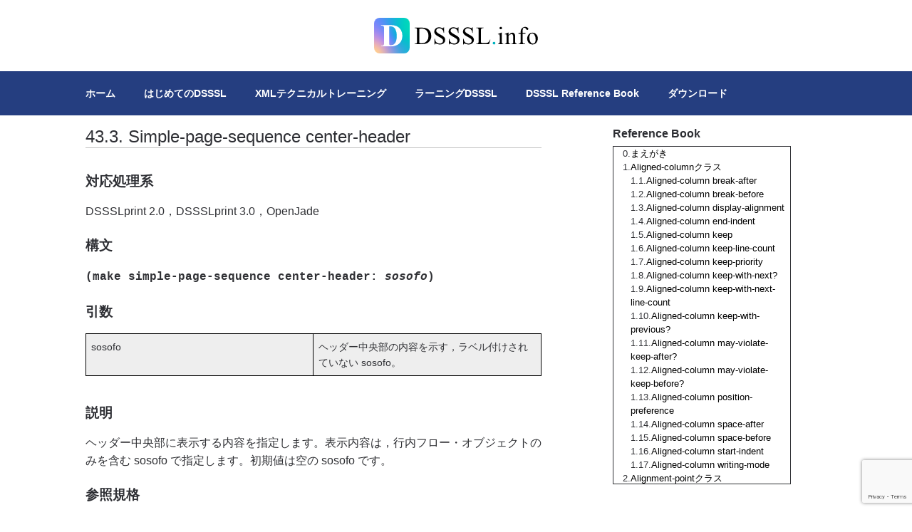

--- FILE ---
content_type: text/html; charset=UTF-8
request_url: https://www.dsssl.info/reference_book/43_simple-page-sequence/43-03_center-header/
body_size: 21780
content:

<!DOCTYPE html>
<html dir="ltr" lang="ja" prefix="og: https://ogp.me/ns#">
<head>
	<meta charset="UTF-8">
	<meta name="viewport" content="width=device-width, initial-scale=1">
	<link rel="profile" href="http://gmpg.org/xfn/11">

	<title>43.3. Simple-page-sequence center-header</title>

		<!-- All in One SEO 4.9.3 - aioseo.com -->
	<meta name="description" content="XML/SGMLのスタイルシートDSSSLについて、4冊の書籍を公開しています。DSSSLスタイルシートを独力で作成しようとする方の参考になれば幸いです。" />
	<meta name="robots" content="max-image-preview:large" />
	<meta name="google-site-verification" content="ZkWjVXseqf_vYK5q3duMDhlK8MJCDinN0yG7gKo8yMM" />
	<link rel="canonical" href="https://www.dsssl.info/reference_book/43_simple-page-sequence/43-03_center-header/" />
	<meta name="generator" content="All in One SEO (AIOSEO) 4.9.3" />

		<!-- Global site tag (gtag.js) - Google Analytics -->
<script async src="https://www.googletagmanager.com/gtag/js?id=UA-202057512-1"></script>
<script>
 window.dataLayer = window.dataLayer || [];
 function gtag(){dataLayer.push(arguments);}
 gtag('js', new Date());

gtag('config', 'G-PFS4CPEZ0Y');
 gtag('config', 'UA-202057512-1');

</script>
		<meta property="og:locale" content="ja_JP" />
		<meta property="og:site_name" content="DSSSL.info – XML/SGMLのスタイルシートDSSSLについて、4冊の書籍を公開しています。DSSSLスタイルシートを独力で作成しようとする方の参考になれば幸いです。" />
		<meta property="og:type" content="article" />
		<meta property="og:title" content="43.3. Simple-page-sequence center-header" />
		<meta property="og:description" content="XML/SGMLのスタイルシートDSSSLについて、4冊の書籍を公開しています。DSSSLスタイルシートを独力で作成しようとする方の参考になれば幸いです。" />
		<meta property="og:url" content="https://www.dsssl.info/reference_book/43_simple-page-sequence/43-03_center-header/" />
		<meta property="og:image" content="https://www.dsssl.info/wp-content/uploads/2021/07/Rogo.svg" />
		<meta property="og:image:secure_url" content="https://www.dsssl.info/wp-content/uploads/2021/07/Rogo.svg" />
		<meta property="article:published_time" content="2021-06-20T16:09:01+00:00" />
		<meta property="article:modified_time" content="2026-01-09T05:09:35+00:00" />
		<meta name="twitter:card" content="summary" />
		<meta name="twitter:title" content="43.3. Simple-page-sequence center-header" />
		<meta name="twitter:description" content="XML/SGMLのスタイルシートDSSSLについて、4冊の書籍を公開しています。DSSSLスタイルシートを独力で作成しようとする方の参考になれば幸いです。" />
		<meta name="twitter:image" content="https://www.dsssl.info/wp-content/uploads/2021/07/Rogo.svg" />
		<script type="application/ld+json" class="aioseo-schema">
			{"@context":"https:\/\/schema.org","@graph":[{"@type":"BreadcrumbList","@id":"https:\/\/www.dsssl.info\/reference_book\/43_simple-page-sequence\/43-03_center-header\/#breadcrumblist","itemListElement":[{"@type":"ListItem","@id":"https:\/\/www.dsssl.info#listItem","position":2,"name":"\u30db\u30fc\u30e0","item":"https:\/\/www.dsssl.info","nextItem":{"@type":"ListItem","@id":"https:\/\/www.dsssl.info\/reference_book\/#listItem","name":"DSSSL Reference Book"},"previousItem":{"@type":"ListItem","@id":"#listItem","name":"name"}},{"@type":"ListItem","@id":"https:\/\/www.dsssl.info\/reference_book\/#listItem","position":3,"name":"DSSSL Reference Book","item":"https:\/\/www.dsssl.info\/reference_book\/","nextItem":{"@type":"ListItem","@id":"https:\/\/www.dsssl.info\/reference_book\/43_simple-page-sequence\/#listItem","name":"43. Simple-page-sequence \u30af\u30e9\u30b9"},"previousItem":{"@type":"ListItem","@id":"https:\/\/www.dsssl.info#listItem","name":"\u30db\u30fc\u30e0"}},{"@type":"ListItem","@id":"https:\/\/www.dsssl.info\/reference_book\/43_simple-page-sequence\/#listItem","position":4,"name":"43. Simple-page-sequence \u30af\u30e9\u30b9","item":"https:\/\/www.dsssl.info\/reference_book\/43_simple-page-sequence\/","nextItem":{"@type":"ListItem","@id":"https:\/\/www.dsssl.info\/reference_book\/43_simple-page-sequence\/43-03_center-header\/#listItem","name":"43.3. Simple-page-sequence center-header"},"previousItem":{"@type":"ListItem","@id":"https:\/\/www.dsssl.info\/reference_book\/#listItem","name":"DSSSL Reference Book"}},{"@type":"ListItem","@id":"https:\/\/www.dsssl.info\/reference_book\/43_simple-page-sequence\/43-03_center-header\/#listItem","position":5,"name":"43.3. Simple-page-sequence center-header","previousItem":{"@type":"ListItem","@id":"https:\/\/www.dsssl.info\/reference_book\/43_simple-page-sequence\/#listItem","name":"43. Simple-page-sequence \u30af\u30e9\u30b9"}}]},{"@type":"Organization","@id":"https:\/\/www.dsssl.info\/#organization","name":"DSSSL.info","description":"XML\/SGML\u306e\u30b9\u30bf\u30a4\u30eb\u30b7\u30fc\u30c8DSSSL\u306b\u3064\u3044\u3066\u30014\u518a\u306e\u66f8\u7c4d\u3092\u516c\u958b\u3057\u3066\u3044\u307e\u3059\u3002DSSSL\u30b9\u30bf\u30a4\u30eb\u30b7\u30fc\u30c8\u3092\u72ec\u529b\u3067\u4f5c\u6210\u3057\u3088\u3046\u3068\u3059\u308b\u65b9\u306e\u53c2\u8003\u306b\u306a\u308c\u3070\u5e78\u3044\u3067\u3059\u3002","url":"https:\/\/www.dsssl.info\/","logo":{"@type":"ImageObject","url":"https:\/\/www.dsssl.info\/wp-content\/uploads\/2021\/07\/Rogo.svg","@id":"https:\/\/www.dsssl.info\/reference_book\/43_simple-page-sequence\/43-03_center-header\/#organizationLogo","width":230,"height":50},"image":{"@id":"https:\/\/www.dsssl.info\/reference_book\/43_simple-page-sequence\/43-03_center-header\/#organizationLogo"}},{"@type":"WebPage","@id":"https:\/\/www.dsssl.info\/reference_book\/43_simple-page-sequence\/43-03_center-header\/#webpage","url":"https:\/\/www.dsssl.info\/reference_book\/43_simple-page-sequence\/43-03_center-header\/","name":"43.3. Simple-page-sequence center-header","description":"XML\/SGML\u306e\u30b9\u30bf\u30a4\u30eb\u30b7\u30fc\u30c8DSSSL\u306b\u3064\u3044\u3066\u30014\u518a\u306e\u66f8\u7c4d\u3092\u516c\u958b\u3057\u3066\u3044\u307e\u3059\u3002DSSSL\u30b9\u30bf\u30a4\u30eb\u30b7\u30fc\u30c8\u3092\u72ec\u529b\u3067\u4f5c\u6210\u3057\u3088\u3046\u3068\u3059\u308b\u65b9\u306e\u53c2\u8003\u306b\u306a\u308c\u3070\u5e78\u3044\u3067\u3059\u3002","inLanguage":"ja","isPartOf":{"@id":"https:\/\/www.dsssl.info\/#website"},"breadcrumb":{"@id":"https:\/\/www.dsssl.info\/reference_book\/43_simple-page-sequence\/43-03_center-header\/#breadcrumblist"},"datePublished":"2021-06-21T01:09:01+09:00","dateModified":"2026-01-09T14:09:35+09:00"},{"@type":"WebSite","@id":"https:\/\/www.dsssl.info\/#website","url":"https:\/\/www.dsssl.info\/","name":"DSSSL.info","description":"XML\/SGML\u306e\u30b9\u30bf\u30a4\u30eb\u30b7\u30fc\u30c8DSSSL\u306b\u3064\u3044\u3066\u30014\u518a\u306e\u66f8\u7c4d\u3092\u516c\u958b\u3057\u3066\u3044\u307e\u3059\u3002DSSSL\u30b9\u30bf\u30a4\u30eb\u30b7\u30fc\u30c8\u3092\u72ec\u529b\u3067\u4f5c\u6210\u3057\u3088\u3046\u3068\u3059\u308b\u65b9\u306e\u53c2\u8003\u306b\u306a\u308c\u3070\u5e78\u3044\u3067\u3059\u3002","inLanguage":"ja","publisher":{"@id":"https:\/\/www.dsssl.info\/#organization"}}]}
		</script>
		<!-- All in One SEO -->

<link rel="alternate" type="application/rss+xml" title="DSSSL.info &raquo; フィード" href="https://www.dsssl.info/feed/" />
<link rel="alternate" type="application/rss+xml" title="DSSSL.info &raquo; コメントフィード" href="https://www.dsssl.info/comments/feed/" />
<link rel="alternate" title="oEmbed (JSON)" type="application/json+oembed" href="https://www.dsssl.info/wp-json/oembed/1.0/embed?url=https%3A%2F%2Fwww.dsssl.info%2Freference_book%2F43_simple-page-sequence%2F43-03_center-header%2F" />
<link rel="alternate" title="oEmbed (XML)" type="text/xml+oembed" href="https://www.dsssl.info/wp-json/oembed/1.0/embed?url=https%3A%2F%2Fwww.dsssl.info%2Freference_book%2F43_simple-page-sequence%2F43-03_center-header%2F&#038;format=xml" />
<style id='wp-img-auto-sizes-contain-inline-css' type='text/css'>
img:is([sizes=auto i],[sizes^="auto," i]){contain-intrinsic-size:3000px 1500px}
/*# sourceURL=wp-img-auto-sizes-contain-inline-css */
</style>
<style id='wp-emoji-styles-inline-css' type='text/css'>

	img.wp-smiley, img.emoji {
		display: inline !important;
		border: none !important;
		box-shadow: none !important;
		height: 1em !important;
		width: 1em !important;
		margin: 0 0.07em !important;
		vertical-align: -0.1em !important;
		background: none !important;
		padding: 0 !important;
	}
/*# sourceURL=wp-emoji-styles-inline-css */
</style>
<link rel='stylesheet' id='wp-block-library-css' href='https://www.dsssl.info/wp-includes/css/dist/block-library/style.min.css?ver=6.9' type='text/css' media='all' />
<style id='wp-block-heading-inline-css' type='text/css'>
h1:where(.wp-block-heading).has-background,h2:where(.wp-block-heading).has-background,h3:where(.wp-block-heading).has-background,h4:where(.wp-block-heading).has-background,h5:where(.wp-block-heading).has-background,h6:where(.wp-block-heading).has-background{padding:1.25em 2.375em}h1.has-text-align-left[style*=writing-mode]:where([style*=vertical-lr]),h1.has-text-align-right[style*=writing-mode]:where([style*=vertical-rl]),h2.has-text-align-left[style*=writing-mode]:where([style*=vertical-lr]),h2.has-text-align-right[style*=writing-mode]:where([style*=vertical-rl]),h3.has-text-align-left[style*=writing-mode]:where([style*=vertical-lr]),h3.has-text-align-right[style*=writing-mode]:where([style*=vertical-rl]),h4.has-text-align-left[style*=writing-mode]:where([style*=vertical-lr]),h4.has-text-align-right[style*=writing-mode]:where([style*=vertical-rl]),h5.has-text-align-left[style*=writing-mode]:where([style*=vertical-lr]),h5.has-text-align-right[style*=writing-mode]:where([style*=vertical-rl]),h6.has-text-align-left[style*=writing-mode]:where([style*=vertical-lr]),h6.has-text-align-right[style*=writing-mode]:where([style*=vertical-rl]){rotate:180deg}
/*# sourceURL=https://www.dsssl.info/wp-includes/blocks/heading/style.min.css */
</style>
<style id='wp-block-paragraph-inline-css' type='text/css'>
.is-small-text{font-size:.875em}.is-regular-text{font-size:1em}.is-large-text{font-size:2.25em}.is-larger-text{font-size:3em}.has-drop-cap:not(:focus):first-letter{float:left;font-size:8.4em;font-style:normal;font-weight:100;line-height:.68;margin:.05em .1em 0 0;text-transform:uppercase}body.rtl .has-drop-cap:not(:focus):first-letter{float:none;margin-left:.1em}p.has-drop-cap.has-background{overflow:hidden}:root :where(p.has-background){padding:1.25em 2.375em}:where(p.has-text-color:not(.has-link-color)) a{color:inherit}p.has-text-align-left[style*="writing-mode:vertical-lr"],p.has-text-align-right[style*="writing-mode:vertical-rl"]{rotate:180deg}
/*# sourceURL=https://www.dsssl.info/wp-includes/blocks/paragraph/style.min.css */
</style>
<style id='wp-block-table-inline-css' type='text/css'>
.wp-block-table{overflow-x:auto}.wp-block-table table{border-collapse:collapse;width:100%}.wp-block-table thead{border-bottom:3px solid}.wp-block-table tfoot{border-top:3px solid}.wp-block-table td,.wp-block-table th{border:1px solid;padding:.5em}.wp-block-table .has-fixed-layout{table-layout:fixed;width:100%}.wp-block-table .has-fixed-layout td,.wp-block-table .has-fixed-layout th{word-break:break-word}.wp-block-table.aligncenter,.wp-block-table.alignleft,.wp-block-table.alignright{display:table;width:auto}.wp-block-table.aligncenter td,.wp-block-table.aligncenter th,.wp-block-table.alignleft td,.wp-block-table.alignleft th,.wp-block-table.alignright td,.wp-block-table.alignright th{word-break:break-word}.wp-block-table .has-subtle-light-gray-background-color{background-color:#f3f4f5}.wp-block-table .has-subtle-pale-green-background-color{background-color:#e9fbe5}.wp-block-table .has-subtle-pale-blue-background-color{background-color:#e7f5fe}.wp-block-table .has-subtle-pale-pink-background-color{background-color:#fcf0ef}.wp-block-table.is-style-stripes{background-color:initial;border-collapse:inherit;border-spacing:0}.wp-block-table.is-style-stripes tbody tr:nth-child(odd){background-color:#f0f0f0}.wp-block-table.is-style-stripes.has-subtle-light-gray-background-color tbody tr:nth-child(odd){background-color:#f3f4f5}.wp-block-table.is-style-stripes.has-subtle-pale-green-background-color tbody tr:nth-child(odd){background-color:#e9fbe5}.wp-block-table.is-style-stripes.has-subtle-pale-blue-background-color tbody tr:nth-child(odd){background-color:#e7f5fe}.wp-block-table.is-style-stripes.has-subtle-pale-pink-background-color tbody tr:nth-child(odd){background-color:#fcf0ef}.wp-block-table.is-style-stripes td,.wp-block-table.is-style-stripes th{border-color:#0000}.wp-block-table.is-style-stripes{border-bottom:1px solid #f0f0f0}.wp-block-table .has-border-color td,.wp-block-table .has-border-color th,.wp-block-table .has-border-color tr,.wp-block-table .has-border-color>*{border-color:inherit}.wp-block-table table[style*=border-top-color] tr:first-child,.wp-block-table table[style*=border-top-color] tr:first-child td,.wp-block-table table[style*=border-top-color] tr:first-child th,.wp-block-table table[style*=border-top-color]>*,.wp-block-table table[style*=border-top-color]>* td,.wp-block-table table[style*=border-top-color]>* th{border-top-color:inherit}.wp-block-table table[style*=border-top-color] tr:not(:first-child){border-top-color:initial}.wp-block-table table[style*=border-right-color] td:last-child,.wp-block-table table[style*=border-right-color] th,.wp-block-table table[style*=border-right-color] tr,.wp-block-table table[style*=border-right-color]>*{border-right-color:inherit}.wp-block-table table[style*=border-bottom-color] tr:last-child,.wp-block-table table[style*=border-bottom-color] tr:last-child td,.wp-block-table table[style*=border-bottom-color] tr:last-child th,.wp-block-table table[style*=border-bottom-color]>*,.wp-block-table table[style*=border-bottom-color]>* td,.wp-block-table table[style*=border-bottom-color]>* th{border-bottom-color:inherit}.wp-block-table table[style*=border-bottom-color] tr:not(:last-child){border-bottom-color:initial}.wp-block-table table[style*=border-left-color] td:first-child,.wp-block-table table[style*=border-left-color] th,.wp-block-table table[style*=border-left-color] tr,.wp-block-table table[style*=border-left-color]>*{border-left-color:inherit}.wp-block-table table[style*=border-style] td,.wp-block-table table[style*=border-style] th,.wp-block-table table[style*=border-style] tr,.wp-block-table table[style*=border-style]>*{border-style:inherit}.wp-block-table table[style*=border-width] td,.wp-block-table table[style*=border-width] th,.wp-block-table table[style*=border-width] tr,.wp-block-table table[style*=border-width]>*{border-style:inherit;border-width:inherit}
/*# sourceURL=https://www.dsssl.info/wp-includes/blocks/table/style.min.css */
</style>
<style id='global-styles-inline-css' type='text/css'>
:root{--wp--preset--aspect-ratio--square: 1;--wp--preset--aspect-ratio--4-3: 4/3;--wp--preset--aspect-ratio--3-4: 3/4;--wp--preset--aspect-ratio--3-2: 3/2;--wp--preset--aspect-ratio--2-3: 2/3;--wp--preset--aspect-ratio--16-9: 16/9;--wp--preset--aspect-ratio--9-16: 9/16;--wp--preset--color--black: #000000;--wp--preset--color--cyan-bluish-gray: #abb8c3;--wp--preset--color--white: #ffffff;--wp--preset--color--pale-pink: #f78da7;--wp--preset--color--vivid-red: #cf2e2e;--wp--preset--color--luminous-vivid-orange: #ff6900;--wp--preset--color--luminous-vivid-amber: #fcb900;--wp--preset--color--light-green-cyan: #7bdcb5;--wp--preset--color--vivid-green-cyan: #00d084;--wp--preset--color--pale-cyan-blue: #8ed1fc;--wp--preset--color--vivid-cyan-blue: #0693e3;--wp--preset--color--vivid-purple: #9b51e0;--wp--preset--gradient--vivid-cyan-blue-to-vivid-purple: linear-gradient(135deg,rgb(6,147,227) 0%,rgb(155,81,224) 100%);--wp--preset--gradient--light-green-cyan-to-vivid-green-cyan: linear-gradient(135deg,rgb(122,220,180) 0%,rgb(0,208,130) 100%);--wp--preset--gradient--luminous-vivid-amber-to-luminous-vivid-orange: linear-gradient(135deg,rgb(252,185,0) 0%,rgb(255,105,0) 100%);--wp--preset--gradient--luminous-vivid-orange-to-vivid-red: linear-gradient(135deg,rgb(255,105,0) 0%,rgb(207,46,46) 100%);--wp--preset--gradient--very-light-gray-to-cyan-bluish-gray: linear-gradient(135deg,rgb(238,238,238) 0%,rgb(169,184,195) 100%);--wp--preset--gradient--cool-to-warm-spectrum: linear-gradient(135deg,rgb(74,234,220) 0%,rgb(151,120,209) 20%,rgb(207,42,186) 40%,rgb(238,44,130) 60%,rgb(251,105,98) 80%,rgb(254,248,76) 100%);--wp--preset--gradient--blush-light-purple: linear-gradient(135deg,rgb(255,206,236) 0%,rgb(152,150,240) 100%);--wp--preset--gradient--blush-bordeaux: linear-gradient(135deg,rgb(254,205,165) 0%,rgb(254,45,45) 50%,rgb(107,0,62) 100%);--wp--preset--gradient--luminous-dusk: linear-gradient(135deg,rgb(255,203,112) 0%,rgb(199,81,192) 50%,rgb(65,88,208) 100%);--wp--preset--gradient--pale-ocean: linear-gradient(135deg,rgb(255,245,203) 0%,rgb(182,227,212) 50%,rgb(51,167,181) 100%);--wp--preset--gradient--electric-grass: linear-gradient(135deg,rgb(202,248,128) 0%,rgb(113,206,126) 100%);--wp--preset--gradient--midnight: linear-gradient(135deg,rgb(2,3,129) 0%,rgb(40,116,252) 100%);--wp--preset--font-size--small: 13px;--wp--preset--font-size--medium: 20px;--wp--preset--font-size--large: 36px;--wp--preset--font-size--x-large: 42px;--wp--preset--spacing--20: 0.44rem;--wp--preset--spacing--30: 0.67rem;--wp--preset--spacing--40: 1rem;--wp--preset--spacing--50: 1.5rem;--wp--preset--spacing--60: 2.25rem;--wp--preset--spacing--70: 3.38rem;--wp--preset--spacing--80: 5.06rem;--wp--preset--shadow--natural: 6px 6px 9px rgba(0, 0, 0, 0.2);--wp--preset--shadow--deep: 12px 12px 50px rgba(0, 0, 0, 0.4);--wp--preset--shadow--sharp: 6px 6px 0px rgba(0, 0, 0, 0.2);--wp--preset--shadow--outlined: 6px 6px 0px -3px rgb(255, 255, 255), 6px 6px rgb(0, 0, 0);--wp--preset--shadow--crisp: 6px 6px 0px rgb(0, 0, 0);}:where(.is-layout-flex){gap: 0.5em;}:where(.is-layout-grid){gap: 0.5em;}body .is-layout-flex{display: flex;}.is-layout-flex{flex-wrap: wrap;align-items: center;}.is-layout-flex > :is(*, div){margin: 0;}body .is-layout-grid{display: grid;}.is-layout-grid > :is(*, div){margin: 0;}:where(.wp-block-columns.is-layout-flex){gap: 2em;}:where(.wp-block-columns.is-layout-grid){gap: 2em;}:where(.wp-block-post-template.is-layout-flex){gap: 1.25em;}:where(.wp-block-post-template.is-layout-grid){gap: 1.25em;}.has-black-color{color: var(--wp--preset--color--black) !important;}.has-cyan-bluish-gray-color{color: var(--wp--preset--color--cyan-bluish-gray) !important;}.has-white-color{color: var(--wp--preset--color--white) !important;}.has-pale-pink-color{color: var(--wp--preset--color--pale-pink) !important;}.has-vivid-red-color{color: var(--wp--preset--color--vivid-red) !important;}.has-luminous-vivid-orange-color{color: var(--wp--preset--color--luminous-vivid-orange) !important;}.has-luminous-vivid-amber-color{color: var(--wp--preset--color--luminous-vivid-amber) !important;}.has-light-green-cyan-color{color: var(--wp--preset--color--light-green-cyan) !important;}.has-vivid-green-cyan-color{color: var(--wp--preset--color--vivid-green-cyan) !important;}.has-pale-cyan-blue-color{color: var(--wp--preset--color--pale-cyan-blue) !important;}.has-vivid-cyan-blue-color{color: var(--wp--preset--color--vivid-cyan-blue) !important;}.has-vivid-purple-color{color: var(--wp--preset--color--vivid-purple) !important;}.has-black-background-color{background-color: var(--wp--preset--color--black) !important;}.has-cyan-bluish-gray-background-color{background-color: var(--wp--preset--color--cyan-bluish-gray) !important;}.has-white-background-color{background-color: var(--wp--preset--color--white) !important;}.has-pale-pink-background-color{background-color: var(--wp--preset--color--pale-pink) !important;}.has-vivid-red-background-color{background-color: var(--wp--preset--color--vivid-red) !important;}.has-luminous-vivid-orange-background-color{background-color: var(--wp--preset--color--luminous-vivid-orange) !important;}.has-luminous-vivid-amber-background-color{background-color: var(--wp--preset--color--luminous-vivid-amber) !important;}.has-light-green-cyan-background-color{background-color: var(--wp--preset--color--light-green-cyan) !important;}.has-vivid-green-cyan-background-color{background-color: var(--wp--preset--color--vivid-green-cyan) !important;}.has-pale-cyan-blue-background-color{background-color: var(--wp--preset--color--pale-cyan-blue) !important;}.has-vivid-cyan-blue-background-color{background-color: var(--wp--preset--color--vivid-cyan-blue) !important;}.has-vivid-purple-background-color{background-color: var(--wp--preset--color--vivid-purple) !important;}.has-black-border-color{border-color: var(--wp--preset--color--black) !important;}.has-cyan-bluish-gray-border-color{border-color: var(--wp--preset--color--cyan-bluish-gray) !important;}.has-white-border-color{border-color: var(--wp--preset--color--white) !important;}.has-pale-pink-border-color{border-color: var(--wp--preset--color--pale-pink) !important;}.has-vivid-red-border-color{border-color: var(--wp--preset--color--vivid-red) !important;}.has-luminous-vivid-orange-border-color{border-color: var(--wp--preset--color--luminous-vivid-orange) !important;}.has-luminous-vivid-amber-border-color{border-color: var(--wp--preset--color--luminous-vivid-amber) !important;}.has-light-green-cyan-border-color{border-color: var(--wp--preset--color--light-green-cyan) !important;}.has-vivid-green-cyan-border-color{border-color: var(--wp--preset--color--vivid-green-cyan) !important;}.has-pale-cyan-blue-border-color{border-color: var(--wp--preset--color--pale-cyan-blue) !important;}.has-vivid-cyan-blue-border-color{border-color: var(--wp--preset--color--vivid-cyan-blue) !important;}.has-vivid-purple-border-color{border-color: var(--wp--preset--color--vivid-purple) !important;}.has-vivid-cyan-blue-to-vivid-purple-gradient-background{background: var(--wp--preset--gradient--vivid-cyan-blue-to-vivid-purple) !important;}.has-light-green-cyan-to-vivid-green-cyan-gradient-background{background: var(--wp--preset--gradient--light-green-cyan-to-vivid-green-cyan) !important;}.has-luminous-vivid-amber-to-luminous-vivid-orange-gradient-background{background: var(--wp--preset--gradient--luminous-vivid-amber-to-luminous-vivid-orange) !important;}.has-luminous-vivid-orange-to-vivid-red-gradient-background{background: var(--wp--preset--gradient--luminous-vivid-orange-to-vivid-red) !important;}.has-very-light-gray-to-cyan-bluish-gray-gradient-background{background: var(--wp--preset--gradient--very-light-gray-to-cyan-bluish-gray) !important;}.has-cool-to-warm-spectrum-gradient-background{background: var(--wp--preset--gradient--cool-to-warm-spectrum) !important;}.has-blush-light-purple-gradient-background{background: var(--wp--preset--gradient--blush-light-purple) !important;}.has-blush-bordeaux-gradient-background{background: var(--wp--preset--gradient--blush-bordeaux) !important;}.has-luminous-dusk-gradient-background{background: var(--wp--preset--gradient--luminous-dusk) !important;}.has-pale-ocean-gradient-background{background: var(--wp--preset--gradient--pale-ocean) !important;}.has-electric-grass-gradient-background{background: var(--wp--preset--gradient--electric-grass) !important;}.has-midnight-gradient-background{background: var(--wp--preset--gradient--midnight) !important;}.has-small-font-size{font-size: var(--wp--preset--font-size--small) !important;}.has-medium-font-size{font-size: var(--wp--preset--font-size--medium) !important;}.has-large-font-size{font-size: var(--wp--preset--font-size--large) !important;}.has-x-large-font-size{font-size: var(--wp--preset--font-size--x-large) !important;}
/*# sourceURL=global-styles-inline-css */
</style>

<style id='classic-theme-styles-inline-css' type='text/css'>
/*! This file is auto-generated */
.wp-block-button__link{color:#fff;background-color:#32373c;border-radius:9999px;box-shadow:none;text-decoration:none;padding:calc(.667em + 2px) calc(1.333em + 2px);font-size:1.125em}.wp-block-file__button{background:#32373c;color:#fff;text-decoration:none}
/*# sourceURL=/wp-includes/css/classic-themes.min.css */
</style>
<link rel='stylesheet' id='contact-form-7-css' href='https://www.dsssl.info/wp-content/plugins/contact-form-7/includes/css/styles.css?ver=6.1.4' type='text/css' media='all' />
<link rel='stylesheet' id='scaffold-style-css' href='https://www.dsssl.info/wp-content/themes/scaffold/style.css?ver=1.3.1' type='text/css' media='all' />
<link rel="https://api.w.org/" href="https://www.dsssl.info/wp-json/" /><link rel="alternate" title="JSON" type="application/json" href="https://www.dsssl.info/wp-json/wp/v2/pages/3784" /><link rel="EditURI" type="application/rsd+xml" title="RSD" href="https://www.dsssl.info/xmlrpc.php?rsd" />
<meta name="generator" content="WordPress 6.9" />
<link rel='shortlink' href='https://www.dsssl.info/?p=3784' />
<style data-context="foundation-flickity-css">/*! Flickity v2.0.2
http://flickity.metafizzy.co
---------------------------------------------- */.flickity-enabled{position:relative}.flickity-enabled:focus{outline:0}.flickity-viewport{overflow:hidden;position:relative;height:100%}.flickity-slider{position:absolute;width:100%;height:100%}.flickity-enabled.is-draggable{-webkit-tap-highlight-color:transparent;tap-highlight-color:transparent;-webkit-user-select:none;-moz-user-select:none;-ms-user-select:none;user-select:none}.flickity-enabled.is-draggable .flickity-viewport{cursor:move;cursor:-webkit-grab;cursor:grab}.flickity-enabled.is-draggable .flickity-viewport.is-pointer-down{cursor:-webkit-grabbing;cursor:grabbing}.flickity-prev-next-button{position:absolute;top:50%;width:44px;height:44px;border:none;border-radius:50%;background:#fff;background:hsla(0,0%,100%,.75);cursor:pointer;-webkit-transform:translateY(-50%);transform:translateY(-50%)}.flickity-prev-next-button:hover{background:#fff}.flickity-prev-next-button:focus{outline:0;box-shadow:0 0 0 5px #09f}.flickity-prev-next-button:active{opacity:.6}.flickity-prev-next-button.previous{left:10px}.flickity-prev-next-button.next{right:10px}.flickity-rtl .flickity-prev-next-button.previous{left:auto;right:10px}.flickity-rtl .flickity-prev-next-button.next{right:auto;left:10px}.flickity-prev-next-button:disabled{opacity:.3;cursor:auto}.flickity-prev-next-button svg{position:absolute;left:20%;top:20%;width:60%;height:60%}.flickity-prev-next-button .arrow{fill:#333}.flickity-page-dots{position:absolute;width:100%;bottom:-25px;padding:0;margin:0;list-style:none;text-align:center;line-height:1}.flickity-rtl .flickity-page-dots{direction:rtl}.flickity-page-dots .dot{display:inline-block;width:10px;height:10px;margin:0 8px;background:#333;border-radius:50%;opacity:.25;cursor:pointer}.flickity-page-dots .dot.is-selected{opacity:1}</style><style data-context="foundation-slideout-css">.slideout-menu{position:fixed;left:0;top:0;bottom:0;right:auto;z-index:0;width:256px;overflow-y:auto;-webkit-overflow-scrolling:touch;display:none}.slideout-menu.pushit-right{left:auto;right:0}.slideout-panel{position:relative;z-index:1;will-change:transform}.slideout-open,.slideout-open .slideout-panel,.slideout-open body{overflow:hidden}.slideout-open .slideout-menu{display:block}.pushit{display:none}</style>	<style>
		.menu-1 {
			background-color: #253e80;
		}
		.menu-1 li:hover, .menu-1 li.focus {
			background-color: #0c2567;
		}
		.menu-1 ul ul li {
			background-color: #000c4e;
		}
		.menu-1 .sub-menu li:hover {
			background-color: #000035;
		}
		.menu-toggle {
			background-color: #253e80;
		}
		.toggled .menu-toggle {
			background-color: #000c4e;
		}
	</style>
			<style type="text/css">
							.site-title,
				.site-description {
					position: absolute;
					clip: rect(1px, 1px, 1px, 1px);
				}
			
			.site-header {
				min-height: 149px;
			}

					</style>
		<link rel="icon" href="https://www.dsssl.info/wp-content/uploads/2021/07/Icon.svg" sizes="32x32" />
<link rel="icon" href="https://www.dsssl.info/wp-content/uploads/2021/07/Icon.svg" sizes="192x192" />
<link rel="apple-touch-icon" href="https://www.dsssl.info/wp-content/uploads/2021/07/Icon.svg" />
<meta name="msapplication-TileImage" content="https://www.dsssl.info/wp-content/uploads/2021/07/Icon.svg" />
<style>.ios7.web-app-mode.has-fixed header{ background-color: rgba(255,255,255,.88);}</style>		<style type="text/css" id="wp-custom-css">
			
a.custom-logo-link > img:hover{
	filter: contrast(110%) opacity(30%);
}

.site-header{
	padding-bottom:0;
	padding-top:25px;
	min-height:100px;
}

.menu-1 li:hover, .menu-1 li.focus {
			background-color: #00B2BF;
		}

.menu-1{
	font-weight:bold;	
	margin-bottom:15px;
}

.content-area{
font-family: 'メイリオ', 'Meiryo','ＭＳ ゴシック','Hiragino Kaku Gothic ProN','ヒラギノ角ゴ ProN W3',sans-serif;
	float:left;
	position:static;
  width : 640px;
	margin-right:10px;
}


.sidebar-1{
	position: static;
	top:300px;
}

.not-mark{
	list-style:none;
}

.not-bmargin{
	margin-bottom:0;
}

.content-area a{
	color:#000000;
}

.content-area a:hover{
	color: #00B2BF;
}




h3.index{
	margin-bottom:0;
	margin-left:-0.6em;
}


h4{
	font-size:18px;
}



h4.list-title{
	font-size:16px;
	font-weight:normal;
	margin-bottom:0;
	margin-top:0;

}



.content-area ul,ol{
	margin-top:0;
}


h1.entry-title {
	font-size:24px;	
	border-bottom: solid 1px #C0C0C0;
}


.content-area pre{
	border:solid 1px #000000;
	background:none;
	margin-bottom:1em;
	padding-top:0em;
	padding-bottom:0em;
	font-size: 13px;
}

.four-span-200-100-100 li{
	padding-top:0.15em;
	padding-bottom:0.15em;
	
}

.four-span-200-100-100  .item-1{
	display:inline-block;
	width:200px;
	vertical-align:top;
}

.four-span-200-100-100  .item-2{
	display:inline-block;
	width: 100px;
	vertical-align:top;
}

.four-span-200-100-100  .item-3{
	display:inline-block;
	width: 100px;
	vertical-align:top;
}

.four-span-200-100-100  .item-4{
	display:inline-block;
	width: 200px;
	vertical-align:top;
}


    .site-map .title h1 {
        margin-bottom: 0;
    }

    .site-map hr.title-line {
        margin-top: 0;
      	border: solid 1px #00B2BF;
				height: 0px;
    }

.whole-chapter-box{
	margin-left:-20px;
	margin-right:-20px;
}



    .site-map .chapter-box {
        display: inline-block;
        vertical-align: top;
			text-align:left;
        width: 490px;
			margin-left:20px;
			margin-right:20px;
			margin-bottom:1em;
			
    }

.site-map h2.title{
margin-bottom:0px;
}

    .site-map .title a{
        text-decoration: none;
    }

    .site-map .title a:hover {
        text-decoration: none;
         color:#00B2BF;
    }

    .site-map .chapter-box .chapter-title a {
        text-decoration: none;
    }

    .site-map .chapter-box .chapter-title a:hover {
        text-decoration: none;
        color:#00B2BF;
    }

    .site-map .chapter-box .chapter-title {
        margin: 0;
    }

    .site-map hr.chapter-line {
        margin-top: 0;
			 margin-bottom: 1em;
        border: solid 0px #C0C0C0;
				height: 1px;
    }

    .site-map .chapter-box ol{
        margin-top:0.5em;
        list-style: none;
        padding-left: 1em;
    }

    .site-map .chapter-box ol a {
      color: #000000;
      text-decoration: none;
   }

   .site-map .chapter-box ol a:hover {
      text-decoration: none;
      color:#00B2BF;
      border-bottom: 1px solid #00B2BF;
   }
    
   .site-map .chapter-box ol.chapter li:before {
     content: counter(chapter) "."counters(count, ".") ".";
      counter-increment: count;
   }

    .site-map .chapter-box .chapter-1 {
      counter-reset: count;
   }

   .site-map .chapter-box ol.chapter-1 li:before {
      content: "1."counters(count, ".") ".";
      counter-increment: count;
   }
    .site-map .chapter-box .chapter-2 {
      counter-reset: count;
   }

   .site-map .chapter-box ol.chapter-2 li:before {
      content: "2."counters(count, ".") ".";
      counter-increment: count;
   }

    .site-map .chapter-box .chapter-3 {
      counter-reset: count;
   }

   .site-map .chapter-box ol.chapter-3 li:before {
      content: "3."counters(count, ".") ".";
      counter-increment: count;
   }

    .site-map .chapter-box .chapter-4 {
      counter-reset: count;
   }

   .site-map .chapter-box ol.chapter-4 li:before {
      content: "4."counters(count, ".") ".";
      counter-increment: count;
   }

    .site-map .chapter-box .chapter-5 {
      counter-reset: count;
   }

   .site-map .chapter-box ol.chapter-5 li:before {
      content: "5."counters(count, ".") ".";
      counter-increment: count;
   }

    .site-map .chapter-box .chapter-6 {
      counter-reset: count;
   }

   .site-map .chapter-box ol.chapter-6 li:before {
      content: "6."counters(count, ".") ".";
      counter-increment: count;
   }

    .site-map .chapter-box .chapter-7 {
      counter-reset: count;
   }

   .site-map .chapter-box ol.chapter-7 li:before {
      content: "7."counters(count, ".") ".";
      counter-increment: count;
   }

    .site-map .chapter-box .chapter-8 {
      counter-reset: count;
   }

   .site-map .chapter-box ol.chapter-8 li:before {
      content: "8."counters(count, ".") ".";
      counter-increment: count;
   }

   .site-map .chapter-box ol.section {
       margin-top:0;
      padding-left: 1em;
      list-style: none;
      counter-reset: count;
   }

.column {
    position: relative;
    margin: 2em 0;
    padding: 0.8em 1em;
    border: solid 1px #00b2bf;
    border-radius: 8px;
}


.column .title::before{
	content: "COLUMN: ";
	color:#000000;
  font-family:'Times New Roman', Times, serif;

}

.column .title {
    position: absolute;
    display: inline-block;
    top: -13px;
    left: 10px;
    padding: 0 9px;
    line-height: 1;
    font-size: 20px;
    background: #FFF;
    color:#000000;
    font-weight: bold;
}
.column p {
    margin: 0; 
    padding: 0;
}

.column aside{
	margin-top:0.5em;
	padding-top:0.2em;
	border-top:solid 1px #000000;
}

.note {
    position: relative;
    margin: 2em 0;
    padding: 0.8em 1em;
    border: solid 1px #00b2bf;
    border-radius: 8px;
}



.note .title::before{
	content: "NOTE: ";
	color:#000000;
  font-family:'Times New Roman', Times, serif;

}


.note .title {
    position: absolute;
    display: inline-block;
    top: -13px;
    left: 10px;
    padding: 0 9px;
    line-height: 1;
    font-size: 20px;
    background: #FFF;
    color:#000000;
    font-weight: bold;
}
.note p {
    margin: 0.5em; 
    padding: 0;
}
.note aside{
	margin-top:0.5em;
	padding-top:0.2em;
	border-top:solid 1px #000000;
}

table th{
	color: #FFF;
	background-color:#777;
	border-bottom: solid 1px #000;
 border-right: solid 1px #000;
 padding:5px 5px;
	text-align:center;
}


table td{
	background-color:#fff;
	border-right:solid 1px;
	padding:5px 5px;
	vertical-align:top;
}

table tr:nth-child(odd) td {
	background-color: #EEE;
}

table {
	border:solid 1px;
}

table.not-border th{
	border: none;
}


table.not-border td{
	border: none;
}

table.not-border tr td{
	background-color:#FFF;
 }

table.not-border {
	font-size:16px;
	border:none;
}

.sourcecode{
border: solid 1px;
	padding: 2px 0;
	font-size:13px; !important
}



.mono{
	 font-family: 'Courier New', Courier, monospace;
		font-weight:550;
		font-size:16px;
}


tr span.code{
	font-size:16px;
	padding-left:0px;
}

.italic{
	font-style:italic;
}

div.length{
	border:solid 2px;
}

div.length.cm{
	width:6cm;
}

div.length.mm{
	width:6mm;
}

div.length.in{
	width:6in;
}

div.length.pt{
	width:6pt;
}

div.length.pica{
	width:6pc;
}

div.length.q{
	width:6Q;
}

img {
	 -webkit-backface-visibility: hidden;
}

span.iso::before{
	content:"ISO";
	font-family: 'Courier New', Courier, monospace;
	font-weight:bold;
	color:#ffffff;
  background-color:#555555;
	margin-right:0.5em;
	border-radius:7px;
	border: solid 3px #555555;
}

span.jis::before{
	content:"JIS";
	font-family: 'Courier New', Courier, monospace;
	font-weight:bold;
	color:#ffffff;
  background-color:#555555;
	margin-right:0.5em;
	border-radius:7px;
	border: solid 3px #555555;
}

.reverse{
	font-family: 'Courier New', Courier, monospace;
	font-weight:bold;
	color:#ffffff;
  background-color:#555555;
	margin-right:0.5em;
	border-radius:7px;
	border: solid 3px #555555;
	float:right;	
	
}

.ligatures {
	font-family:Time New Roman;
	font-variant-ligatures:normal;
}

.not-ligatures {
	font-family:Time New Roman;
	font-variant-ligatures:none;
}

.memo::before{
	content:"MEMO";
	font-family:'Times New Roman', Times, serif;
	font-weight:bold;
	margin-right:0.5em;
	border-radius:7px;
	border: solid 3px #8898F2;
	padding-right:0.2em;
	padding-left:0.2em;
}


table.dots tr td:nth-of-type(1)::before{
	content:"● ";
	color:#00b2cf;
}

.emphasis{
	text-emphasis: filled black;
-webkit-text-emphasis: filled black;
}

.site-footer > .wrapper{
	max-width:initial;
}

.index-span > h2{

	text-align: center;
	font-size:32px;
	margin-bottom:20px;
	margin-top:20px;
	
}

.index-span > p{
	text-align:center
}

.index-span {
	padding-right:10px;
	padding-left:10px;	
	max-width:1040px;
	border: 1px solid var(--グリーン-00b2bf);
border: 1px solid #00B2BF;
border-radius: 40px;
opacity: 1;
	margin-bottom:20px;
}

.img_center{
	text-align:center;
}

a.button_download > img:hover{
	filter: contrast(130%) opacity(45%);
} 

.page-template-full-width .entry-title{
	display:none
}

ul li::marker {
  color:#00b2bf;
}

.dlform_required{
	float:right;
	background-color:#CC1669;
	border:1px solid #CC1669;
	color:#ffffff;
	padding:1px 2px; 
	border-radius:6px;
}

table.dlform {
	border:solid 1px #C0C0C0;
}


.dlform  td{
	vertical-align:middle;	
	font-size:16px;
	border:solid 1px #C0C0C0;
	
}

.dlform td:first-child{
	padding-left: 15px;
	background-color:#EEEEEE;
  font-weight:bolder;
	width:260px;
	
}

.dlform td:last-child{
	background-color:#FFFFFF;	
}

.dlform .wpcf7-text {
	width:95%;
	margin: 10px 12px;
	padding:0px 6px;
}

.dlform .wpcf7-textarea {
	width:95%;
	height:52px;
	margin: 10px 12px;
	padding:0px 6px;
}

.dlform .wpcf7-list-item-label {
	color:#000000;
}



input.dlform_disabled[]  {
	pointer-events:none;
}

.dlform_disabled .wpcf7-list-item-label {
	color:#C0C0C0;
}

.dlform_submit{	
	text-align:center;
	margin:0 auto;
}

.dlform_submit input{
	font-size:20px;
	font-weight:bold;
	color:#ffffff;
	background-color:#00B2BF;
	padding:10px 50px;
	border: solid 1px #00B2BF;
	border-radius:50px;
	margin-right:0;
	margin-left:36px;
}

.dlform_submit input:hover{
		filter: contrast(110%) opacity(30%);
}

.dlform .wpcf7-not-valid-tip{
	padding-left:15px;
	color:#CC1669
}


.wpcf7 form.invalid .wpcf7-response-output, .wpcf7 form.unaccepted .wpcf7-response-output{
	width:100%;
	margin:20px auto;
	text-align:center;
	font-size:32px;
	padding:30px;
	border: solid 3px #CC1669;
	border-radius:10px;
	
}

.dl_form_title{
	font-size:32px;
	border-bottom: solid 1px #00B2Bd;
	line-height:40px;
	margin-bottom:20px;
}

.dlform_pdf > span:nth-child(n+2) >label{
	 pointer-events: none;
	 filter:opacity(30%)
}

.dlform .wpcf7-free-text {
	padding:0px;
	width:70%;
}
	
.wpcf7 form.invalid .wpcf7-response-output, .wpcf7 form.unaccepted .wpcf7-response-output{
	width:100%;
	margin:20px auto;
	text-align:center;
	font-size:32px;
	padding:30px;
	border: solid 3px #CC1669;
	border-radius:10px;
	
}

.wpcf7 form.sent .wpcf7-response-output{
width:100%;
	margin:20px auto;
	text-align:center;
	font-size:32px;
	padding:30px;
	border: solid 3px #253E80 ;
	border-radius:10px;
}

div.download{
width:500px;
text-align:center;
}

div.download   > .title  img{
margin:15px;
vertical-align:middle;	
}



div.download > .title{
font-size:32px;
text-decoration:none;
margin-top:10px;
}

div.download > .title > a{
text-decoration:none;
	
}
div.download > .title > a > img:hover{
	filter: contrast(110%) opacity(30%);
}


div.dl_form_article{
font-size:24px;
line-height:1.6em;
margin-bottom:16px;
}

div.dl_form_info{
line-height:1.6em;
border-top:solid 2px #777777; 
border-bottom:solid 2px #777777;
	
}

.prev-next{
	text-align:center;
}

.prev-next > a:first-child{
	margin-right:5em;
}
		</style>
		</head>

<body class="wp-singular page-template-default page page-id-3784 page-child parent-pageid-3885 wp-custom-logo wp-theme-scaffold comments-closed">

<div class="site-wrapper">

	<header class="site-header">
		<div class="wrapper">
			
<div class="site-branding">

	<a href="https://www.dsssl.info/" class="custom-logo-link" rel="home"><img width="230" height="50" src="https://www.dsssl.info/wp-content/uploads/2021/07/Rogo.svg" class="custom-logo" alt="DSSSL.info" decoding="async" /></a>
	
		<p class="site-title">
			<a href="https://www.dsssl.info/" rel="home">
				DSSSL.info			</a>
		</p>

	
	
		<p class="site-description">
			XML/SGMLのスタイルシートDSSSLについて、4冊の書籍を公開しています。DSSSLスタイルシートを独力で作成しようとする方の参考になれば幸いです。		</p>

	
</div><!-- .site-branding -->
		</div><!-- .wrapper -->
	</header><!-- .site-header -->

	
<nav id="site-navigation" class="menu-1">
	<div class="wrapper">
		<button class="menu-toggle" aria-controls="site-menu" aria-expanded="false">
			サイトナビゲーション		</button>

		<div class="menu-header-menu-container"><ul id="site-menu" class="menu"><li id="menu-item-4170" class="menu-item menu-item-type-custom menu-item-object-custom menu-item-home menu-item-4170"><a href="https://www.dsssl.info">ホーム</a></li>
<li id="menu-item-187" class="menu-item menu-item-type-custom menu-item-object-custom menu-item-187"><a href="https://www.dsssl.info/first_dsssl/">はじめてのDSSSL</a></li>
<li id="menu-item-1426" class="menu-item menu-item-type-custom menu-item-object-custom menu-item-1426"><a href="https://www.dsssl.info/intro_book/">XMLテクニカルトレーニング</a></li>
<li id="menu-item-1957" class="menu-item menu-item-type-custom menu-item-object-custom menu-item-1957"><a href="https://www.dsssl.info/learning_dsssl/">ラーニングDSSSL</a></li>
<li id="menu-item-4306" class="menu-item menu-item-type-custom menu-item-object-custom menu-item-4306"><a href="https://www.dsssl.info/reference/">DSSSL Reference Book</a></li>
<li id="menu-item-4396" class="menu-item menu-item-type-custom menu-item-object-custom menu-item-4396"><a href="https://www.dsssl.info/download_form/">ダウンロード</a></li>
</ul></div>	</div><!-- .wrapper -->
</nav><!-- .menu-1 -->

	<div class="site-content">
		<div class="wrapper">

	<div class="content-area">

		
			<article class="post-3784 page type-page status-publish hentry">

				
				<header class="entry-header">
					<h1 class="entry-title">43.3. Simple-page-sequence center-header</h1>				</header><!-- .entry-header -->

				
				<div class="entry-content">
					
<h3 class="wp-block-heading">対応処理系</h3>



<p>DSSSLprint 2.0，DSSSLprint 3.0，OpenJade</p>



<h3 class="wp-block-heading">構文</h3>



<p><span class="mono">(make simple-page-sequence center-header: <span class="italic">sosofo</span>)</span></p>



<h3 class="wp-block-heading">引数</h3>



<figure class="wp-block-table not-border"><table class="has-fixed-layout"><tbody><tr><td>sosofo</td><td>ヘッダー中央部の内容を示す，ラベル付けされていない sosofo。</td></tr></tbody></table></figure>



<h3 class="wp-block-heading">説明</h3>



<p>ヘッダー中央部に表示する内容を指定します。表示内容は，行内フロー・オブジェクトのみを含む sosofo で指定します。初期値は空の sosofo です。</p>



<h3 class="wp-block-heading">参照規格</h3>



<p><span class="iso">12.6.3　Simple-page-sequence Flow Object Class（P.201）</span><br><span class="jis">12.6.3　単純ページ流し込みオブジェクトクラス（P.174）</span></p>
				</div><!-- .entry-content -->

			</article><!-- #post-## -->

			
<p class="prev-next">
	<a href="https://www.dsssl.info/reference_book/43_simple-page-sequence/43-02_center-footer/">&lt;&lt;prev</a>	<a href="https://www.dsssl.info/reference_book/43_simple-page-sequence/43-04_footer-margin/">next&gt;&gt;</a></p>	</div><!-- .content-area -->


<aside class="sidebar-1 widget-area">
	<section class="widget_text widget widget_custom_html"><h3 class="widget-title">Reference Book</h3><div class="textwidget custom-html-widget"><style type="text/css">
	.sidebar-2 {
	font-family: Arial, Helvetica, sans-serif;
	overflow-y: scroll;
	width: 250px;
	height: 475px;
	border-style: solid;
	border-width: 1px;
	font-size: 13px;
	line-height: 1.5em;
	margin-right:50px;
	}

	.sidebar-2 a {
	color: #000000;
	text-decoration: none;
	}

	.sidebar-2 a:hover {
	text-decoration: none;
	color: #00B2BF;
	border-bottom: 1px solid #00B2BF;
	}

	.sidebar-2 ol.chapter {
	counter-reset: count -1;
	list-style: none;
	}

	.sidebar-2 ol.chapter li:before {
	content: counters(count, ".") ".";
	counter-increment: count;
	}

	.sidebar-2 ol.section {
	padding-left: 0.835em;
	list-style: none;
	counter-reset: count;
	}
</style>

<div class="sidebar-2">
	<ol class="chapter">
		<li><a href="https://www.dsssl.info/reference_book/00_rb_preface/">まえがき</a></li>
		<li><a href="https://www.dsssl.info/reference_book/01_aligned-column/">Aligned-columnクラス</a>
		<ol class="section">
			<li><a href="https://www.dsssl.info/reference_book/01_aligned-column/01-01_break-after/">Aligned-column break-after</a></li>
			<li><a href="https://www.dsssl.info/reference_book/01_aligned-column/01-02_break-before/">Aligned-column break-before</a></li>
			<li><a href="https://www.dsssl.info/reference_book/01_aligned-column/01-03_display-alignment/">Aligned-column display-alignment</a></li>
			<li><a href="https://www.dsssl.info/reference_book/01_aligned-column/01-04_end-indent/">Aligned-column end-indent</a></li>
			<li><a href="https://www.dsssl.info/reference_book/01_aligned-column/01-05_keep/">Aligned-column keep</a></li>
			<li><a href="https://www.dsssl.info/reference_book/01_aligned-column/01-06_keep-line-count/">Aligned-column keep-line-count</a></li>
			<li><a href="https://www.dsssl.info/reference_book/01_aligned-column/01-07_keep-priority/">Aligned-column keep-priority</a></li>
			<li><a href="https://www.dsssl.info/reference_book/01_aligned-column/01-08_keep-with-next/">Aligned-column keep-with-next?</a></li>
			<li><a href="https://www.dsssl.info/reference_book/01_aligned-column/01-09_keep-with-next-line-count/">Aligned-column keep-with-next-line-count</a></li>
			<li><a href="https://www.dsssl.info/reference_book/01_aligned-column/01-10_keep-with-previous/">Aligned-column keep-with-previous?</a></li>
			<li><a href="https://www.dsssl.info/reference_book/01_aligned-column/01-11_may-violate-keep-after/">Aligned-column may-violate-keep-after?</a></li>
			<li><a href="https://www.dsssl.info/reference_book/01_aligned-column/01-12_may-violate-keep-before/">Aligned-column may-violate-keep-before?</a></li>
			<li><a href="https://www.dsssl.info/reference_book/01_aligned-column/01-13_position-preference/">Aligned-column position-preference</a></li>
			<li><a href="https://www.dsssl.info/reference_book/01_aligned-column/01-14_space-after/">Aligned-column space-after</a></li>
			<li><a href="https://www.dsssl.info/reference_book/01_aligned-column/01-15_space-before/">Aligned-column space-before</a></li>
			<li><a href="https://www.dsssl.info/reference_book/01_aligned-column/01-16_start-indent/">Aligned-column start-indent</a></li>
			<li><a href="https://www.dsssl.info/reference_book/01_aligned-column/01-17_writing-mode/">Aligned-column writing-mode</a></li>
		</ol></li>
		<li><a href="https://www.dsssl.info/reference_book/02_alignment-point/">Alignment-pointクラス</a></li>
		<li><a href="https://www.dsssl.info/reference_book/03_anchor/">Anchor クラス</a>
		<ol class="section">
			<li><a href="https://www.dsssl.info/reference_book/03_anchor/03-01_anchor-keep-with-previous/">Anchor anchor-keep-with-previous?</a></li>
			<li><a href="https://www.dsssl.info/reference_book/03_anchor/03-02_break-after-priority/">Anchor break-after-priority</a></li>
			<li><a href="https://www.dsssl.info/reference_book/03_anchor/03-03_break-before-priority/">Anchor break-before-priority</a></li>
			<li><a href="https://www.dsssl.info/reference_book/03_anchor/03-04_display/">Anchor display?</a></li>
			<li><a href="https://www.dsssl.info/reference_book/03_anchor/03-05_inhibit-line-breaks/">Anchor inhibit-line-breaks?</a></li>
			<li><a href="https://www.dsssl.info/reference_book/03_anchor/03-06_span/">Anchor span</a></li>
			<li><a href="https://www.dsssl.info/reference_book/03_anchor/03-07_span-weak/">Anchor span-weak?</a></li>
		</ol></li>
		<li><a href="https://www.dsssl.info/reference_book/04_animation/">Animation クラス</a>
		<ol class="section">
			<li><a href="https://www.dsssl.info/reference_book/04_animation/04-01_output/">Animation output?</a></li>
		</ol></li>
		<li><a href="https://www.dsssl.info/reference_book/05_box/">Box クラス</a>
		<ol class="section">
			<li><a href="https://www.dsssl.info/reference_book/05_box/05-01_background-color/">Box background-color</a></li>
			<li><a href="https://www.dsssl.info/reference_book/05_box/05-02_background-layer/">Box background-layer</a></li>
			<li><a href="https://www.dsssl.info/reference_book/05_box/05-03_box-border-alignment/">Box box-border-alignment</a></li>
			<li><a href="https://www.dsssl.info/reference_book/05_box/05-04_box-corner-radius/">Box box-corner-radius</a></li>
			<li><a href="https://www.dsssl.info/reference_book/05_box/05-05_box-corner-rounded/">Box box-corner-rounded</a></li>
			<li><a href="https://www.dsssl.info/reference_book/05_box/05-06_box-open-end/">Box box-open-end?</a></li>
			<li><a href="https://www.dsssl.info/reference_book/05_box/05-07_box-size-after/">Box box-size-after</a></li>
			<li><a href="https://www.dsssl.info/reference_book/05_box/05-08_box-size-before/">Box box-size-before</a></li>
			<li><a href="https://www.dsssl.info/reference_book/05_box/05-09_box-size-end/">Box box-size-end</a></li>
			<li><a href="https://www.dsssl.info/reference_book/05_box/05-10_box-size-start/">Box box-size-start</a></li>
			<li><a href="https://www.dsssl.info/reference_book/05_box/05-11_box-type/">Box box-type</a></li>
			<li><a href="https://www.dsssl.info/reference_book/05_box/05-12_break-after/">Box break-after</a></li>
			<li><a href="https://www.dsssl.info/reference_book/05_box/05-13_break-after-priority/">Box break-after-priority</a></li>
			<li><a href="https://www.dsssl.info/reference_book/05_box/05-14_break-before/">Box break-before</a></li>
			<li><a href="https://www.dsssl.info/reference_book/05_box/05-15_break-before-priority/">Box break-before-priority</a></li>
			<li><a href="https://www.dsssl.info/reference_book/05_box/05-16_color/">Box color</a></li>
			<li><a href="https://www.dsssl.info/reference_book/05_box/05-17_display/">Box display?</a></li>
			<li><a href="https://www.dsssl.info/reference_book/05_box/05-18_end-indent/">Box end-indent</a></li>
			<li><a href="https://www.dsssl.info/reference_book/05_box/05-19_inhibit-line-breaks/">Box inhibit-line-breaks?</a></li>
			<li><a href="https://www.dsssl.info/reference_book/05_box/05-20_keep/">Box keep</a></li>
			<li><a href="https://www.dsssl.info/reference_book/05_box/05-21_keep-line-count/">Box keep-line-count</a></li>
			<li><a href="https://www.dsssl.info/reference_book/05_box/05-22_keep-priority/">Box keep-priority</a></li>
			<li><a href="https://www.dsssl.info/reference_book/05_box/05-23_keep-with-next/">Box keep-with-next?</a></li>
			<li><a href="https://www.dsssl.info/reference_book/05_box/05-24_keep-with-next-line-count/">Box keep-with-next-line-count</a></li>
			<li><a href="https://www.dsssl.info/reference_book/05_box/05-25_keep-with-previous/">Box keep-with-previous?</a></li>
			<li><a href="https://www.dsssl.info/reference_book/05_box/05-26_layer/">Box layer</a></li>
			<li><a href="https://www.dsssl.info/reference_book/05_box/05-27_line-cap/">Box line-cap</a></li>
			<li><a href="https://www.dsssl.info/reference_book/05_box/05-28_line-dash/">Box line-dash</a></li>
			<li><a href="https://www.dsssl.info/reference_book/05_box/05-29_line-join/">Box line-join</a></li>
			<li><a href="https://www.dsssl.info/reference_book/05_box/05-30_line-repeat/">Box line-repeat</a></li>
			<li><a href="https://www.dsssl.info/reference_book/05_box/05-31_line-sep/">Box line-sep</a></li>
			<li><a href="https://www.dsssl.info/reference_book/05_box/05-32_line-thickness/">Box line-thickness</a></li>
			<li><a href="https://www.dsssl.info/reference_book/05_box/05-33_may-violate-keep-after/">Box may-violate-keep-after?</a></li>
			<li><a href="https://www.dsssl.info/reference_book/05_box/05-34_may-violate-keep-before/">Box may-violate-keep-before?</a></li>
			<li><a href="https://www.dsssl.info/reference_book/05_box/05-35_position-preference/">Box position-preference</a></li>
			<li><a href="https://www.dsssl.info/reference_book/05_box/05-36_space-after/">Box space-after</a></li>
			<li><a href="https://www.dsssl.info/reference_book/05_box/05-37_space-before/">Box space-before</a></li>
			<li><a href="https://www.dsssl.info/reference_book/05_box/05-38_span/">Box span</a></li>
			<li><a href="https://www.dsssl.info/reference_book/05_box/05-39_span-weak/">Box span-weak?</a></li>
			<li><a href="https://www.dsssl.info/reference_book/05_box/05-40_start-indent/">Box start-indent</a></li>
			<li><a href="https://www.dsssl.info/reference_book/05_box/05-41_writing-mode/">Box writing-mode</a></li>
		</ol></li>
		<li><a href="https://www.dsssl.info/reference_book/06_character/">Character クラス</a>
		<ol class="section">
			<li><a href="https://www.dsssl.info/reference_book/06_character/06-01_allowed-ligatures/">Character allowed-ligatures</a></li>
			<li><a href="https://www.dsssl.info/reference_book/06_character/06-02_base-line-shift/">Character base-line-shift</a></li>
			<li><a href="https://www.dsssl.info/reference_book/06_character/06-03_break-after-priority/">Character break-after-priority</a></li>
			<li><a href="https://www.dsssl.info/reference_book/06_character/06-04_break-before-priority/">Character break-before-priority</a></li>
			<li><a href="https://www.dsssl.info/reference_book/06_character/06-05_char/">Character char</a></li>
			<li><a href="https://www.dsssl.info/reference_book/06_character/06-06_character-rotation/">Character character-rotation</a></li>
			<li><a href="https://www.dsssl.info/reference_book/06_character/06-07_char-map/">Character char-map</a></li>
			<li><a href="https://www.dsssl.info/reference_book/06_character/06-08_color/">Character color</a></li>
			<li><a href="https://www.dsssl.info/reference_book/06_character/06-09_country/">Character country</a></li>
			<li><a href="https://www.dsssl.info/reference_book/06_character/06-10_drop-after-line-break/">Character drop-after-line-break?</a></li>
			<li><a href="https://www.dsssl.info/reference_book/06_character/06-11_escapement-space-after/">Character escapement-space-after</a></li>
			<li><a href="https://www.dsssl.info/reference_book/06_character/06-12_escapement-space-before/">Character escapement-space-before</a></li>
			<li><a href="https://www.dsssl.info/reference_book/06_character/06-13_font-family-name/">Character font-family-name</a></li>
			<li><a href="https://www.dsssl.info/reference_book/06_character/06-14_font-height/">Character font-height</a></li>
			<li><a href="https://www.dsssl.info/reference_book/06_character/06-15_font-name/">Character font-name</a></li>
			<li><a href="https://www.dsssl.info/reference_book/06_character/06-16_font-posture/">Character font-posture</a></li>
			<li><a href="https://www.dsssl.info/reference_book/06_character/06-17_font-proportionate-width/">Character font-proportionate-width</a></li>
			<li><a href="https://www.dsssl.info/reference_book/06_character/06-18_font-size/">Character font-size</a></li>
			<li><a href="https://www.dsssl.info/reference_book/06_character/06-19_font-structure/">Character font-structure</a></li>
			<li><a href="https://www.dsssl.info/reference_book/06_character/06-20_font-weight/">Character font-weight</a></li>
			<li><a href="https://www.dsssl.info/reference_book/06_character/06-21_font-width/">Character font-width</a></li>
			<li><a href="https://www.dsssl.info/reference_book/06_character/06-22_glyph-id/">Character glyph-id</a></li>
			<li><a href="https://www.dsssl.info/reference_book/06_character/06-23_glyph-reorder-method/">Character glyph-reorder-method</a></li>
			<li><a href="https://www.dsssl.info/reference_book/06_character/06-24_glyph-subst-method/">Character glyph-subst-method</a></li>
			<li><a href="https://www.dsssl.info/reference_book/06_character/06-25_glyph-subst-table/">Character glyph-subst-table</a></li>
			<li><a href="https://www.dsssl.info/reference_book/06_character/06-26_hyphenate/">Character hyphenate?</a></li>
			<li><a href="https://www.dsssl.info/reference_book/06_character/06-27_hyphenation-method/">Character hyphenation-method</a></li>
			<li><a href="https://www.dsssl.info/reference_book/06_character/06-28_inhibit-line-breaks/">Character inhibit-line-breaks?</a></li>
			<li><a href="https://www.dsssl.info/reference_book/06_character/06-29_inline-space-space/">Character inline-space-space</a></li>
			<li><a href="https://www.dsssl.info/reference_book/06_character/06-30_input-tab/">Character input-tab?</a></li>
			<li><a href="https://www.dsssl.info/reference_book/06_character/06-31_input-whitespace/">Character input-whitespace?</a></li>
			<li><a href="https://www.dsssl.info/reference_book/06_character/06-32_input-whitespace-treatment/">Character input-whitespace-treatment</a></li>
			<li><a href="https://www.dsssl.info/reference_book/06_character/06-33_kern/">Character kern?</a></li>
			<li><a href="https://www.dsssl.info/reference_book/06_character/06-34_kern-mode/">Character kern-mode</a></li>
			<li><a href="https://www.dsssl.info/reference_book/06_character/06-35_language/">Character language</a></li>
			<li><a href="https://www.dsssl.info/reference_book/06_character/06-36_layer/">Character layer</a></li>
			<li><a href="https://www.dsssl.info/reference_book/06_character/06-37_ligature/">Character ligature?</a></li>
			<li><a href="https://www.dsssl.info/reference_book/06_character/06-38_math-class/">Character math-class</a></li>
			<li><a href="https://www.dsssl.info/reference_book/06_character/06-39_math-font-posture/">Character math-font-posture</a></li>
			<li><a href="https://www.dsssl.info/reference_book/06_character/06-40_position-point-shift/">Character position-point-shift</a></li>
			<li><a href="https://www.dsssl.info/reference_book/06_character/06-41_punct/">Character punct?</a></li>
			<li><a href="https://www.dsssl.info/reference_book/06_character/06-42_record-end/">Character record-end?</a></li>
			<li><a href="https://www.dsssl.info/reference_book/06_character/06-43_script/">Character script</a></li>
			<li><a href="https://www.dsssl.info/reference_book/06_character/06-44_space/">Character space?</a></li>
			<li><a href="https://www.dsssl.info/reference_book/06_character/06-45_stretch-factor/">Character stretch-factor</a></li>
			<li><a href="https://www.dsssl.info/reference_book/06_character/06-46_writing-mode/">Character writing-mode</a></li>
		</ol></li>
		<li><a href="https://www.dsssl.info/reference_book/07_column-set-sequence/">Column-set-sequence クラス</a>
		<ol class="section">
			<li><a href="https://www.dsssl.info/reference_book/07_column-set-sequence/07-01_break-after/">Column-set-sequence break-after</a></li>
			<li><a href="https://www.dsssl.info/reference_book/07_column-set-sequence/07-02_break-before/">Column-set-sequence break-before</a></li>
			<li><a href="https://www.dsssl.info/reference_book/07_column-set-sequence/07-03_column-set-model/">Column-set-sequence column-set-model</a></li>
			<li><a href="https://www.dsssl.info/reference_book/07_column-set-sequence/07-04_column-set-model-map/">Column-set-sequence column-set-model-map</a></li>
			<li><a href="https://www.dsssl.info/reference_book/07_column-set-sequence/07-05_keep/">Column-set-sequence keep</a></li>
			<li><a href="https://www.dsssl.info/reference_book/07_column-set-sequence/07-06_keep-line-count/">Column-set-sequence keep-line-count</a></li>
			<li><a href="https://www.dsssl.info/reference_book/07_column-set-sequence/07-07_keep-priority/">Column-set-sequence keep-priority</a></li>
			<li><a href="https://www.dsssl.info/reference_book/07_column-set-sequence/07-08_keep-with-next/">Column-set-sequence keep-with-next?</a></li>
			<li><a href="https://www.dsssl.info/reference_book/07_column-set-sequence/07-09_keep-with-next-line-count/">Column-set-sequence keep-with-next-line-count</a></li>
			<li><a href="https://www.dsssl.info/reference_book/07_column-set-sequence/07-10_keep-with-previous/">Column-set-sequence keep-with-previous?</a></li>
			<li><a href="https://www.dsssl.info/reference_book/07_column-set-sequence/07-11_may-violate-keep-after/">Column-set-sequence may-violate-keep-after?</a></li>
			<li><a href="https://www.dsssl.info/reference_book/07_column-set-sequence/07-12_may-violate-keep-before/">Column-set-sequence may-violate-keep-before?</a></li>
			<li><a href="https://www.dsssl.info/reference_book/07_column-set-sequence/07-13_position-preference/">Column-set-sequence position-preference</a></li>
			<li><a href="https://www.dsssl.info/reference_book/07_column-set-sequence/07-14_space-after/">Column-set-sequence space-after</a></li>
			<li><a href="https://www.dsssl.info/reference_book/07_column-set-sequence/07-15_space-before/">Column-set-sequence space-before</a></li>
			<li><a href="https://www.dsssl.info/reference_book/07_column-set-sequence/07-16_span/">Column-set-sequence span</a></li>
			<li><a href="https://www.dsssl.info/reference_book/07_column-set-sequence/07-17_span-weak/">Column-set-sequence span-weak?</a></li>
		</ol></li>
		<li><a href="https://www.dsssl.info/reference_book/08_dialogue/">Dialogue クラス</a>
		<ol class="section">
			<li><a href="https://www.dsssl.info/reference_book/08_dialogue/08-01_dialogue-return-type/">Dialogue dialogue-return-type</a></li>
			<li><a href="https://www.dsssl.info/reference_book/08_dialogue/08-02_dialogue-type/">Dialogue dialogue-type</a></li>
		</ol></li>
		<li><a href="https://www.dsssl.info/reference_book/09_display-group/">Display-group クラス</a>
		<ol class="section">
			<li><a href="https://www.dsssl.info/reference_book/09_display-group/09-01_base-line-shift/">Display-group base-line-shift</a></li>
			<li><a href="https://www.dsssl.info/reference_book/09_display-group/09-02_basic-spacing/">Display-group basic-spacing?</a></li>
			<li><a href="https://www.dsssl.info/reference_book/09_display-group/09-03_break-after/">Display-group break-after</a></li>
			<li><a href="https://www.dsssl.info/reference_book/09_display-group/09-04_break-before/">Display-group break-before</a></li>
			<li><a href="https://www.dsssl.info/reference_book/09_display-group/09-05_candidate-point-y/">Display-group candidate-point-y</a></li>
			<li><a href="https://www.dsssl.info/reference_book/09_display-group/09-06_character-rotation/">Display-group character-rotation</a></li>
			<li><a href="https://www.dsssl.info/reference_book/09_display-group/09-07_coalesce-id/">Display-group coalesce-id</a></li>
			<li><a href="https://www.dsssl.info/reference_book/09_display-group/09-08_continuous-number-base-position/">Display-group continuous-number-base-position?</a></li>
			<li><a href="https://www.dsssl.info/reference_book/09_display-group/09-09_enable-last-linebreak/">Display-group enable-last-linebreak?</a></li>
			<li><a href="https://www.dsssl.info/reference_book/09_display-group/09-10_ext-line-number/">Display-group ext-line-number</a></li>
			<li><a href="https://www.dsssl.info/reference_book/09_display-group/09-11_ext-line-number-interval/">Display-group ext-line-number-interval</a></li>
			<li><a href="https://www.dsssl.info/reference_book/09_display-group/09-12_ext-line-number-position/">Display-group ext-line-number-position</a></li>
			<li><a href="https://www.dsssl.info/reference_book/09_display-group/09-13_ext-line-number-sep/">Display-group ext-line-number-sep</a></li>
			<li><a href="https://www.dsssl.info/reference_book/09_display-group/09-14_ext-line-number-side/">Display-group ext-line-number-side</a></li>
			<li><a href="https://www.dsssl.info/reference_book/09_display-group/09-15_ext-line-number-start/">Display-group ext-line-number-start</a></li>
			<li><a href="https://www.dsssl.info/reference_book/09_display-group/09-16_first-line-open-paren-space-length/">Display-group first-line-open-paren-space-length</a></li>
			<li><a href="https://www.dsssl.info/reference_book/09_display-group/09-17_font-family-name/">Display-group font-family-name</a></li>
			<li><a href="https://www.dsssl.info/reference_book/09_display-group/09-18_font-height/">Display-group font-height</a></li>
			<li><a href="https://www.dsssl.info/reference_book/09_display-group/09-19_font-width/">Display-group font-width</a></li>
			<li><a href="https://www.dsssl.info/reference_book/09_display-group/09-20_keep/">Display-group keep</a></li>
			<li><a href="https://www.dsssl.info/reference_book/09_display-group/09-21_keep-line-count/">Display-group keep-line-count</a></li>
			<li><a href="https://www.dsssl.info/reference_book/09_display-group/09-22_keep-priority/">Display-group keep-priority</a></li>
			<li><a href="https://www.dsssl.info/reference_book/09_display-group/09-23_keep-with-next/">Display-group keep-with-next?</a></li>
			<li><a href="https://www.dsssl.info/reference_book/09_display-group/09-24_keep-with-next-line-count/">Display-group keep-with-next-line-count</a></li>
			<li><a href="https://www.dsssl.info/reference_book/09_display-group/09-25_keep-with-next-table-row-count/">Display-group keep-with-next-table-row-count</a></li>
			<li><a href="https://www.dsssl.info/reference_book/09_display-group/09-26_keep-with-previous/">Display-group keep-with-previous?</a></li>
			<li><a href="https://www.dsssl.info/reference_book/09_display-group/09-27_last-line-characters/">Display-group last-line-characters</a></li>
			<li><a href="https://www.dsssl.info/reference_book/09_display-group/09-28_line-adjustment/">Display-group line-adjustment?</a></li>
			<li><a href="https://www.dsssl.info/reference_book/09_display-group/09-29_may-violate-keep-after/">Display-group may-violate-keep-after?</a></li>
			<li><a href="https://www.dsssl.info/reference_book/09_display-group/09-30_may-violate-keep-before/">Display-group may-violate-keep-before?</a></li>
			<li><a href="https://www.dsssl.info/reference_book/09_display-group/09-31_numeric-unit-division/">Display-group numeric-unit-division?</a></li>
			<li><a href="https://www.dsssl.info/reference_book/09_display-group/09-32_open-paren-space-length/">Display-group open-paren-space-length</a></li>
			<li><a href="https://www.dsssl.info/reference_book/09_display-group/09-33_position-preference/">Display-group position-preference</a></li>
			<li><a href="https://www.dsssl.info/reference_book/09_display-group/09-34_space-addition/">Display-group space-addition?</a></li>
			<li><a href="https://www.dsssl.info/reference_book/09_display-group/09-35_space-after/">Display-group space-after</a></li>
			<li><a href="https://www.dsssl.info/reference_book/09_display-group/09-36_space-before/">Display-group space-before</a></li>
			<li><a href="https://www.dsssl.info/reference_book/09_display-group/09-37_treat-single-line-as-last-line/">Display-group treat-single-line-as-last-line?</a></li>
		</ol></li>
		<li><a href="https://www.dsssl.info/reference_book/10_display-window/">Display-window クラス</a>
		<ol class="section">
			<li><a href="https://www.dsssl.info/reference_book/10_display-window/10-01_frame-size/">Display-window frame-size</a></li>
			<li><a href="https://www.dsssl.info/reference_book/10_display-window/10-02_frame-type/">Display-window frame-type</a></li>
		</ol></li>
		<li><a href="https://www.dsssl.info/reference_book/11_embedded-text/">Embedded-text クラス</a>
		<ol class="section">
			<li><a href="https://www.dsssl.info/reference_book/11_embedded-text/11-01_country/">Embedded-text country</a></li>
			<li><a href="https://www.dsssl.info/reference_book/11_embedded-text/11-02_direction/">Embedded-text direction</a></li>
			<li><a href="https://www.dsssl.info/reference_book/11_embedded-text/11-03_inhibit-line-breaks/">Embedded-text inhibit-line-breaks?</a></li>
			<li><a href="https://www.dsssl.info/reference_book/11_embedded-text/11-04_language/">Embedded-text language</a></li>
		</ol></li>
		<li><a href="https://www.dsssl.info/reference_book/12_emphasizing-mark/">Emphasizing-mark クラス</a>
		<ol class="section">
			<li><a href="https://www.dsssl.info/reference_book/12_emphasizing-mark/12-01_break-after-priority/">Emphasizing-mark break-after-priority</a></li>
			<li><a href="https://www.dsssl.info/reference_book/12_emphasizing-mark/12-02_break-before-priority/">Emphasizing-mark break-before-priority</a></li>
			<li><a href="https://www.dsssl.info/reference_book/12_emphasizing-mark/12-03_inhibit-line-breaks/">Emphasizing-mark inhibit-line-breaks?</a></li>
			<li><a href="https://www.dsssl.info/reference_book/12_emphasizing-mark/12-04_mark/">Emphasizing-mark mark</a></li>
			<li><a href="https://www.dsssl.info/reference_book/12_emphasizing-mark/12-05_mark-distribution/">Emphasizing-mark mark-distribution</a></li>
			<li><a href="https://www.dsssl.info/reference_book/12_emphasizing-mark/12-06_mark-style/">Emphasizing-mark mark-style</a></li>
		</ol></li>
		<li><a href="https://www.dsssl.info/reference_book/13_external-graphic/">External-graphic クラス</a>
		<ol class="section">
			<li><a href="https://www.dsssl.info/reference_book/13_external-graphic/13-01_break-after/">External-graphic break-after</a></li>
			<li><a href="https://www.dsssl.info/reference_book/13_external-graphic/13-02_break-after-priority/">External-graphic break-after-priority</a></li>
			<li><a href="https://www.dsssl.info/reference_book/13_external-graphic/13-03_break-before/">External-graphic break-before</a></li>
			<li><a href="https://www.dsssl.info/reference_book/13_external-graphic/13-04_break-before-priority/">External-graphic break-before-priority</a></li>
			<li><a href="https://www.dsssl.info/reference_book/13_external-graphic/13-05_color/">External-graphic color</a></li>
			<li><a href="https://www.dsssl.info/reference_book/13_external-graphic/13-06_display/">External-graphic display?</a></li>
			<li><a href="https://www.dsssl.info/reference_book/13_external-graphic/13-07_display-alignment/">External-graphic display-alignment</a></li>
			<li><a href="https://www.dsssl.info/reference_book/13_external-graphic/13-08_end-indent/">External-graphic end-indent</a></li>
			<li><a href="https://www.dsssl.info/reference_book/13_external-graphic/13-09_entity-system-id/">External-graphic entity-system-id</a></li>
			<li><a href="https://www.dsssl.info/reference_book/13_external-graphic/13-10_escapement-direction/">External-graphic escapement-direction</a></li>
			<li><a href="https://www.dsssl.info/reference_book/13_external-graphic/13-11_inhibit-expansion/">External-graphic inhibit-expansion?</a></li>
			<li><a href="https://www.dsssl.info/reference_book/13_external-graphic/13-12_inhibit-line-breaks/">External-graphic inhibit-line-breaks?</a></li>
			<li><a href="https://www.dsssl.info/reference_book/13_external-graphic/13-13_inhibit-reduction/">External-graphic inhibit-reduction?</a></li>
			<li><a href="https://www.dsssl.info/reference_book/13_external-graphic/13-14_keep/">External-graphic keep</a></li>
			<li><a href="https://www.dsssl.info/reference_book/13_external-graphic/13-15_keep-line-count/">External-graphic keep-line-count</a></li>
			<li><a href="https://www.dsssl.info/reference_book/13_external-graphic/13-16_keep-priority/">External-graphic keep-priority</a></li>
			<li><a href="https://www.dsssl.info/reference_book/13_external-graphic/13-17_keep-with-next/">External-graphic keep-with-next?</a></li>
			<li><a href="https://www.dsssl.info/reference_book/13_external-graphic/13-18_keep-with-next-line-count/">External-graphic keep-with-next-line-count</a></li>
			<li><a href="https://www.dsssl.info/reference_book/13_external-graphic/13-19_keep-with-previous/">External-graphic keep-with-previous?</a></li>
			<li><a href="https://www.dsssl.info/reference_book/13_external-graphic/13-20_layer/">External-graphic layer</a></li>
			<li><a href="https://www.dsssl.info/reference_book/13_external-graphic/13-21_max-height/">External-graphic max-height</a></li>
			<li><a href="https://www.dsssl.info/reference_book/13_external-graphic/13-22_max-width/">External-graphic max-width</a></li>
			<li><a href="https://www.dsssl.info/reference_book/13_external-graphic/13-23_may-violate-keep-after/">External-graphic may-violate-keep-after?</a></li>
			<li><a href="https://www.dsssl.info/reference_book/13_external-graphic/13-24_may-violate-keep-before/">External-graphic may-violate-keep-before?</a></li>
			<li><a href="https://www.dsssl.info/reference_book/13_external-graphic/13-25_notation-system-id/">External-graphic notation-system-id</a></li>
			<li><a href="https://www.dsssl.info/reference_book/13_external-graphic/13-26_position-point-x/">External-graphic position-point-x</a></li>
			<li><a href="https://www.dsssl.info/reference_book/13_external-graphic/13-27_position-point-y/">External-graphic position-point-y</a></li>
			<li><a href="https://www.dsssl.info/reference_book/13_external-graphic/13-28_position-preference/">External-graphic position-preference</a></li>
			<li><a href="https://www.dsssl.info/reference_book/13_external-graphic/13-29_scale/">External-graphic scale</a></li>
			<li><a href="https://www.dsssl.info/reference_book/13_external-graphic/13-30_space-after/">External-graphic space-after</a></li>
			<li><a href="https://www.dsssl.info/reference_book/13_external-graphic/13-31_space-before/">External-graphic space-before</a></li>
			<li><a href="https://www.dsssl.info/reference_book/13_external-graphic/13-32_span/">External-graphic span</a></li>
			<li><a href="https://www.dsssl.info/reference_book/13_external-graphic/13-33_span-weak/">External-graphic span-weak?</a></li>
			<li><a href="https://www.dsssl.info/reference_book/13_external-graphic/13-34_start-indent/">External-graphic start-indent</a></li>
			<li><a href="https://www.dsssl.info/reference_book/13_external-graphic/13-35_writing-mode/">External-graphic writing-mode</a></li>
		</ol></li>
		<li><a href="https://www.dsssl.info/reference_book/14_fence/">Fence クラス</a>
		<ol class="section">
			<li><a href="https://www.dsssl.info/reference_book/14_fence/14-01_fence-close-depth/">Fence fence-close-depth</a></li>
			<li><a href="https://www.dsssl.info/reference_book/14_fence/14-02_fence-open-depth/">Fence fence-open-depth</a></li>
			<li><a href="https://www.dsssl.info/reference_book/14_fence/14-03_math-display-mode/">Fence math-display-mode</a></li>
		</ol></li>
		<li><a href="https://www.dsssl.info/reference_book/15_fraction/">Fraction クラス</a>
		<ol class="section">
			<li><a href="https://www.dsssl.info/reference_book/15_fraction/15-01_denominator-align/">Fraction denominator-align</a></li>
			<li><a href="https://www.dsssl.info/reference_book/15_fraction/15-02_fraction-bar/">Fraction fraction-bar</a></li>
			<li><a href="https://www.dsssl.info/reference_book/15_fraction/15-03_fraction-depth/">Fraction fraction-depth</a></li>
			<li><a href="https://www.dsssl.info/reference_book/15_fraction/15-04_math-display-mode/">Fraction math-display-mode</a></li>
			<li><a href="https://www.dsssl.info/reference_book/15_fraction/15-05_numerator-align/">Fraction numerator-align</a></li>
		</ol></li>
		<li><a href="https://www.dsssl.info/reference_book/16_glyph-annotation/">Glyph-annotation クラス</a>
		<ol class="section">
			<li><a href="https://www.dsssl.info/reference_book/16_glyph-annotation/16-01_annotation-glyph-placement/">Glyph-annotation annotation-glyph-placement</a></li>
			<li><a href="https://www.dsssl.info/reference_book/16_glyph-annotation/16-02_annotation-glyph-style/">Glyph-annotation annotation-glyph-style</a></li>
			<li><a href="https://www.dsssl.info/reference_book/16_glyph-annotation/16-03_break-after-priority/">Glyph-annotation break-after-priority</a></li>
			<li><a href="https://www.dsssl.info/reference_book/16_glyph-annotation/16-04_break-before-priority/">Glyph-annotation break-before-priority</a></li>
			<li><a href="https://www.dsssl.info/reference_book/16_glyph-annotation/16-05_inhibit-line-breaks/">Glyph-annotation inhibit-line-breaks?</a></li>
			<li><a href="https://www.dsssl.info/reference_book/16_glyph-annotation/16-06_ruby-process/">Glyph-annotation ruby-process?</a></li>
		</ol></li>
		<li><a href="https://www.dsssl.info/reference_book/17_grid/">Grid クラス</a>
		<ol class="section">
			<li><a href="https://www.dsssl.info/reference_book/17_grid/17-01_grid-column-alignment/">Grid grid-column-alignment</a></li>
			<li><a href="https://www.dsssl.info/reference_book/17_grid/17-02_grid-column-sep/">Grid grid-column-sep</a></li>
			<li><a href="https://www.dsssl.info/reference_book/17_grid/17-03_grid-depth/">Grid grid-depth</a></li>
			<li><a href="https://www.dsssl.info/reference_book/17_grid/17-04_grid-equidistant-columns/">Grid grid-equidistant-columns?</a></li>
			<li><a href="https://www.dsssl.info/reference_book/17_grid/17-05_grid-equidistant-rows/">Grid grid-equidistant-rows?</a></li>
			<li><a href="https://www.dsssl.info/reference_book/17_grid/17-06_grid-n-columns/">Grid grid-n-columns</a></li>
			<li><a href="https://www.dsssl.info/reference_book/17_grid/17-07_grid-n-rows/">Grid grid-n-rows</a></li>
			<li><a href="https://www.dsssl.info/reference_book/17_grid/17-08_grid-position-cell-type/">Grid grid-position-cell-type</a></li>
			<li><a href="https://www.dsssl.info/reference_book/17_grid/17-09_grid-row-alignment/">Grid grid-row-alignment</a></li>
			<li><a href="https://www.dsssl.info/reference_book/17_grid/17-10_grid-row-sep/">Grid grid-row-sep</a></li>
			<li><a href="https://www.dsssl.info/reference_book/17_grid/17-11_math-display-mode/">Grid math-display-mode</a></li>
		</ol></li>
		<li><a href="https://www.dsssl.info/reference_book/18_grid-cell/">Grid-cell クラス</a>
		<ol class="section">
			<li><a href="https://www.dsssl.info/reference_book/18_grid-cell/18-01_column-number/">Grid-cell column-number</a></li>
			<li><a href="https://www.dsssl.info/reference_book/18_grid-cell/18-02_row-number/">Grid-cell row-number</a></li>
		</ol></li>
		<li><a href="https://www.dsssl.info/reference_book/19_included-container-area/">Included-container-area クラス</a>
		<ol class="section">
			<li><a href="https://www.dsssl.info/reference_book/19_included-container-area/19-01_break-after/">Included-container-area break-after</a></li>
			<li><a href="https://www.dsssl.info/reference_book/19_included-container-area/19-02_break-after-priority/">Included-container-area break-after-priority</a></li>
			<li><a href="https://www.dsssl.info/reference_book/19_included-container-area/19-03_break-before/">Included-container-area break-before</a></li>
			<li><a href="https://www.dsssl.info/reference_book/19_included-container-area/19-04_break-before-priority/">Included-container-area break-before-priority</a></li>
			<li><a href="https://www.dsssl.info/reference_book/19_included-container-area/19-05_contents-alignment/">Included-container-area contents-alignment</a></li>
			<li><a href="https://www.dsssl.info/reference_book/19_included-container-area/19-06_contents-rotation/">Included-container-area contents-rotation</a></li>
			<li><a href="https://www.dsssl.info/reference_book/19_included-container-area/19-07_display/">Included-container-area display?</a></li>
			<li><a href="https://www.dsssl.info/reference_book/19_included-container-area/19-08_display-alignment/">Included-container-area display-alignment</a></li>
			<li><a href="https://www.dsssl.info/reference_book/19_included-container-area/19-09_end-indent/">Included-container-area end-indent</a></li>
			<li><a href="https://www.dsssl.info/reference_book/19_included-container-area/19-10_escapement-direction/">Included-container-area escapement-direction</a></li>
			<li><a href="https://www.dsssl.info/reference_book/19_included-container-area/19-11_filling-direction/">Included-container-area filling-direction</a></li>
			<li><a href="https://www.dsssl.info/reference_book/19_included-container-area/19-12_height/">Included-container-area height</a></li>
			<li><a href="https://www.dsssl.info/reference_book/19_included-container-area/19-13_inhibit-line-breaks/">Included-container-area inhibit-line-breaks?</a></li>
			<li><a href="https://www.dsssl.info/reference_book/19_included-container-area/19-14_keep/">Included-container-area keep</a></li>
			<li><a href="https://www.dsssl.info/reference_book/19_included-container-area/19-15_keep-line-count/">Included-container-area keep-line-count</a></li>
			<li><a href="https://www.dsssl.info/reference_book/19_included-container-area/19-16_keep-priority/">Included-container-area keep-priority</a></li>
			<li><a href="https://www.dsssl.info/reference_book/19_included-container-area/19-17_keep-with-next/">Included-container-area keep-with-next?</a></li>
			<li><a href="https://www.dsssl.info/reference_book/19_included-container-area/19-18_keep-with-next-line-count/">Included-container-area keep-with-next-line-count</a></li>
			<li><a href="https://www.dsssl.info/reference_book/19_included-container-area/19-19_keep-with-previous/">Included-container-area keep-with-previous?</a></li>
			<li><a href="https://www.dsssl.info/reference_book/19_included-container-area/19-20_may-violate-keep-after/">Included-container-area may-violate-keep-after?</a></li>
			<li><a href="https://www.dsssl.info/reference_book/19_included-container-area/19-21_may-violate-keep-before/">Included-container-area may-violate-keep-before?</a></li>
			<li><a href="https://www.dsssl.info/reference_book/19_included-container-area/19-22_overflow-action/">Included-container-area overflow-action</a></li>
			<li><a href="https://www.dsssl.info/reference_book/19_included-container-area/19-23_position-point-x/">Included-container-area position-point-x</a></li>
			<li><a href="https://www.dsssl.info/reference_book/19_included-container-area/19-24_position-point-y/">Included-container-area position-point-y</a></li>
			<li><a href="https://www.dsssl.info/reference_book/19_included-container-area/19-25_position-preference/">Included-container-area position-preference</a></li>
			<li><a href="https://www.dsssl.info/reference_book/19_included-container-area/19-26_scale/">Included-container-area scale</a></li>
			<li><a href="https://www.dsssl.info/reference_book/19_included-container-area/19-27_space-after/">Included-container-area space-after</a></li>
			<li><a href="https://www.dsssl.info/reference_book/19_included-container-area/19-28_space-before/">Included-container-area space-before</a></li>
			<li><a href="https://www.dsssl.info/reference_book/19_included-container-area/19-29_span/">Included-container-area span</a></li>
			<li><a href="https://www.dsssl.info/reference_book/19_included-container-area/19-30_span-weak/">Included-container-area span-weak?</a></li>
			<li><a href="https://www.dsssl.info/reference_book/19_included-container-area/19-31_start-indent/">Included-container-area start-indent</a></li>
			<li><a href="https://www.dsssl.info/reference_book/19_included-container-area/19-32_width/">Included-container-area width</a></li>
			<li><a href="https://www.dsssl.info/reference_book/19_included-container-area/19-33_writing-mode/">Included-container-area writing-mode</a></li>
		</ol></li>
		<li><a href="https://www.dsssl.info/reference_book/20_input-field/">Input-field クラス</a>
		<ol class="section">
			<li><a href="https://www.dsssl.info/reference_book/20_input-field/20-01_country/">Input-field country</a></li>
			<li><a href="https://www.dsssl.info/reference_book/20_input-field/20-02_data-type/">Input-field data-type</a></li>
			<li><a href="https://www.dsssl.info/reference_book/20_input-field/20-03_field-align/">Input-field field-align</a></li>
			<li><a href="">Input-field field-height</a></li>
			<li><a href="https://www.dsssl.info/reference_book/20_input-field/20-05_field-type/">Input-field field-type</a></li>
			<li><a href="https://www.dsssl.info/reference_book/20_input-field/20-06_field-width/">Input-field field-width</a></li>
			<li><a href="https://www.dsssl.info/reference_book/20_input-field/20-07_language/">Input-field language</a></li>
			<li><a href="https://www.dsssl.info/reference_book/20_input-field/20-08_line-break-treatment/">Input-field line-break-treatment</a></li>
			<li><a href="https://www.dsssl.info/reference_book/20_input-field/20-09_max-char-count/">Input-field max-char-count</a></li>
			<li><a href="https://www.dsssl.info/reference_book/20_input-field/20-10_min-char-count/">Input-field min-char-count</a></li>
			<li><a href="https://www.dsssl.info/reference_book/20_input-field/20-11_position-point-x/">Input-field position-point-x</a></li>
			<li><a href="https://www.dsssl.info/reference_book/20_input-field/20-12_position-point-y/">Input-field position-point-y</a></li>
			<li><a href="https://www.dsssl.info/reference_book/20_input-field/20-13_writing-mode/">Input-field writing-mode</a></li>
		</ol></li>
		<li><a href="https://www.dsssl.info/reference_book/21_interlinenote/">Interlinenote クラス</a>
		<ol class="section">
			<li><a href="https://www.dsssl.info/reference_book/21_interlinenote/21-01_note-height/">Interlinenote note-height</a></li>
			<li><a href="https://www.dsssl.info/reference_book/21_interlinenote/21-02_note-width/">Interlinenote note-width</a></li>
			<li><a href="https://www.dsssl.info/reference_book/21_interlinenote/21-03_position/">Interlinenote position</a></li>
			<li><a href="https://www.dsssl.info/reference_book/21_interlinenote/21-04_writing-mode/">Interlinenote writing-mode</a></li>
		</ol></li>
		<li><a href="https://www.dsssl.info/reference_book/22_leader/">Leader クラス</a>
		<ol class="section">
			<li><a href="https://www.dsssl.info/reference_book/22_leader/22-01_align-leader/">Leader align-leader?</a></li>
			<li><a href="https://www.dsssl.info/reference_book/22_leader/22-02_break-after-priority/">Leader break-after-priority</a></li>
			<li><a href="https://www.dsssl.info/reference_book/22_leader/22-03_break-before-priority/">Leader break-before-priority</a></li>
			<li><a href="https://www.dsssl.info/reference_book/22_leader/22-04_inhibit-line-breaks/">Leader inhibit-line-breaks?</a></li>
			<li><a href="https://www.dsssl.info/reference_book/22_leader/22-05_length/">Leader length</a></li>
			<li><a href="https://www.dsssl.info/reference_book/22_leader/22-06_min-leader-repeat/">Leader min-leader-repeat</a></li>
			<li><a href="https://www.dsssl.info/reference_book/22_leader/22-07_truncate-leader/">Leader truncate-leader?</a></li>
		</ol></li>
		<li><a href="https://www.dsssl.info/reference_book/23_line-field/">Line-field クラス</a>
		<ol class="section">
			<li><a href="https://www.dsssl.info/reference_book/23_line-field/23-01_break-after-priority/">Line-field break-after-priority</a></li>
			<li><a href="https://www.dsssl.info/reference_book/23_line-field/23-02_break-before-priority/">Line-field break-before-priority</a></li>
			<li><a href="https://www.dsssl.info/reference_book/23_line-field/23-03_field-align/">Line-field field-align</a></li>
			<li><a href="https://www.dsssl.info/reference_book/23_line-field/23-04_field-width/">Line-field field-width</a></li>
			<li><a href="https://www.dsssl.info/reference_book/23_line-field/23-05_inhibit-justify-space/">Line-field inhibit-justify-space</a></li>
			<li><a href="https://www.dsssl.info/reference_book/23_line-field/23-06_inhibit-line-breaks/">Line-field inhibit-line-breaks?</a></li>
			<li><a href="https://www.dsssl.info/reference_book/23_line-field/23-07_writing-mode/">Line-field writing-mode</a></li>
		</ol></li>
		<li><a href="https://www.dsssl.info/reference_book/24_link/">Link クラス</a>
		<ol class="section">
			<li><a href="https://www.dsssl.info/reference_book/24_link/24-01_bookmark/">Link bookmark?</a></li>
			<li><a href="https://www.dsssl.info/reference_book/24_link/24-02_bookmark-level/">Link bookmark-level</a></li>
			<li><a href="https://www.dsssl.info/reference_book/24_link/24-03_bookmark-title/">Link bookmark-title</a></li>
			<li><a href="https://www.dsssl.info/reference_book/24_link/24-04_destination/">Link destination</a></li>
		</ol></li>
		<li><a href="https://www.dsssl.info/reference_book/25_marginalia/">Marginalia クラス</a>
		<ol class="section">
			<li><a href="https://www.dsssl.info/reference_book/25_marginalia/25-01_marginalia-keep-with-previous/">Marginalia marginalia-keep-with-previous?</a></li>
			<li><a href="https://www.dsssl.info/reference_book/25_marginalia/25-02_marginalia-sep/">Marginalia marginalia-sep</a></li>
			<li><a href="https://www.dsssl.info/reference_book/25_marginalia/25-03_marginalia-side/">Marginalia marginalia-side</a></li>
		</ol></li>
		<li><a href="https://www.dsssl.info/reference_book/26_mark/">Mark クラス</a>
		<ol class="section">
			<li><a href="https://www.dsssl.info/reference_book/26_mark/26-01_math-display-mode/">Mark math-display-mode</a></li>
			<li><a href="https://www.dsssl.info/reference_book/26_mark/26-02_over-mark-height/">Mark over-mark-height</a></li>
			<li><a href="https://www.dsssl.info/reference_book/26_mark/26-03_under-mark-depth/">Mark under-mark-depth</a></li>
		</ol></li>
		<li><a href="https://www.dsssl.info/reference_book/27_math-operator/">Math-operator クラス</a>
		<ol class="section">
			<li><a href="https://www.dsssl.info/reference_book/27_math-operator/27-01_math-display-mode/">Math-operator math-display-mode</a></li>
		</ol></li>
		<li><a href="https://www.dsssl.info/reference_book/28_math-sequence/">Math-sequence クラス</a>
		<ol class="section">
			<li><a href="https://www.dsssl.info/reference_book/28_math-sequence/28-01_keep/">Math-sequence keep</a></li>
			<li><a href="https://www.dsssl.info/reference_book/28_math-sequence/28-02_keep-with-next/">Math-sequence keep-with-next?</a></li>
			<li><a href="https://www.dsssl.info/reference_book/28_math-sequence/28-03_keep-with-previous/">Math-sequence keep-with-previous?</a></li>
			<li><a href="https://www.dsssl.info/reference_book/28_math-sequence/28-04_math-display-mode/">Math-sequence math-display-mode</a></li>
			<li><a href="https://www.dsssl.info/reference_book/28_math-sequence/28-05_may-violate-keep-after/">Math-sequence may-violate-keep-after?</a></li>
			<li><a href="https://www.dsssl.info/reference_book/28_math-sequence/28-06_may-violate-keep-before/">Math-sequence may-violate-keep-before?</a></li>
		</ol></li>
		<li><a href="https://www.dsssl.info/reference_book/29_multi-line-inline-note/">Multi-line-inline-note クラス</a>
		<ol class="section">
			<li><a href="https://www.dsssl.info/reference_book/29_multi-line-inline-note/29-01_break-after-priority/">Multi-line-inline-note break-after-priority</a></li>
			<li><a href="https://www.dsssl.info/reference_book/29_multi-line-inline-note/29-02_break-before-priority/">Multi-line-inline-note break-before-priority</a></li>
			<li><a href="https://www.dsssl.info/reference_book/29_multi-line-inline-note/29-03_close/">Multi-line-inline-note close</a></li>
			<li><a href="https://www.dsssl.info/reference_book/29_multi-line-inline-note/29-04_inhibit-line-breaks/">Multi-line-inline-note inhibit-line-breaks?</a></li>
			<li><a href="https://www.dsssl.info/reference_book/29_multi-line-inline-note/29-05_inline-note-line-count/">Multi-line-inline-note inline-note-line-count</a></li>
			<li><a href="https://www.dsssl.info/reference_book/29_multi-line-inline-note/29-06_inline-note-kerning/">Multi-line-inline-note inline-note-kerning?</a></li>
			<li><a href="https://www.dsssl.info/reference_book/29_multi-line-inline-note/29-07_inline-note-style/">Multi-line-inline-note inline-note-style</a></li>
			<li><a href="https://www.dsssl.info/reference_book/29_multi-line-inline-note/29-08_open/">Multi-line-inline-note open</a></li>
		</ol></li>
		<li><a href="https://www.dsssl.info/reference_book/30_multi-mode/">Multi-mode クラス</a>
		<ol class="section">
			<li><a href="https://www.dsssl.info/reference_book/30_multi-mode/30-01_multi-modes/">Multi-mode multi-modes</a></li>
			<li><a href="https://www.dsssl.info/reference_book/30_multi-mode/30-02_principal-mode-simultaneous/">Multi-mode principal-mode-simultaneous</a></li>
		</ol></li>
		<li><a href="https://www.dsssl.info/reference_book/31_page-sequence/">Page-sequence クラス</a>
		<ol class="section">
			<li><a href="https://www.dsssl.info/reference_book/31_page-sequence/31-01_binding-edge/">Page-sequence binding-edge</a></li>
			<li><a href="https://www.dsssl.info/reference_book/31_page-sequence/31-02_blank-back-page-model/">Page-sequence blank-back-page-model</a></li>
			<li><a href="https://www.dsssl.info/reference_book/31_page-sequence/31-03_blank-front-page-model/">Page-sequence blank-front-page-model</a></li>
			<li><a href="https://www.dsssl.info/reference_book/31_page-sequence/31-04_first-page-type/">Page-sequence first-page-type</a></li>
			<li><a href="https://www.dsssl.info/reference_book/31_page-sequence/31-05_force-first-page/">Page-sequence force-first-page</a></li>
			<li><a href="https://www.dsssl.info/reference_book/31_page-sequence/31-06_force-last-page/">Page-sequence force-last-page</a></li>
			<li><a href="https://www.dsssl.info/reference_book/31_page-sequence/31-07_initial-page-models/">Page-sequence initial-page-models</a></li>
			<li><a href="https://www.dsssl.info/reference_book/31_page-sequence/31-08_initial-page-number/">Page-sequence initial-page-number</a></li>
			<li><a href="https://www.dsssl.info/reference_book/31_page-sequence/31-09_justify-spread/">Page-sequence justify-spread?</a></li>
			<li><a href="https://www.dsssl.info/reference_book/31_page-sequence/31-10_page-category/">Page-sequence page-category</a></li>
			<li><a href="https://www.dsssl.info/reference_book/31_page-sequence/31-11_page-number-format/">Page-sequence page-number-format</a></li>
			<li><a href="https://www.dsssl.info/reference_book/31_page-sequence/31-12_page-number-restart/">Page-sequence page-number-restart?</a></li>
			<li><a href="https://www.dsssl.info/reference_book/31_page-sequence/31-13_repeat-page-models/">Page-sequence repeat-page-models</a></li>
		</ol></li>
		<li><a href="https://www.dsssl.info/reference_book/32_paragraph/">Paragraph クラス</a>
		<ol class="section">
			<li><a href="https://www.dsssl.info/reference_book/32_paragraph/32-01_alignment-point-offset/">Paragraph alignment-point-offset</a></li>
			<li><a href="https://www.dsssl.info/reference_book/32_paragraph/32-02_asis-truncate-char/">Paragraph asis-truncate-char</a></li>
			<li><a href="https://www.dsssl.info/reference_book/32_paragraph/32-03_asis-wrap-char/">Paragraph asis-wrap-char</a></li>
			<li><a href="https://www.dsssl.info/reference_book/32_paragraph/32-04_asis-wrap-indent/">Paragraph asis-wrap-indent</a></li>
			<li><a href="https://www.dsssl.info/reference_book/32_paragraph/32-05_base-line-shift/">Paragraph base-line-shift</a></li>
			<li><a href="https://www.dsssl.info/reference_book/32_paragraph/32-06_basic-spacing/">Paragraph basic-spacing</a></li>
			<li><a href="https://www.dsssl.info/reference_book/32_paragraph/32-07_break-after/">Paragraph break-after</a></li>
			<li><a href="https://www.dsssl.info/reference_book/32_paragraph/32-08_break-before/">Paragraph break-before</a></li>
			<li><a href="https://www.dsssl.info/reference_book/32_paragraph/32-09_character-rotation/">Paragraph character-rotation</a></li>
			<li><a href="https://www.dsssl.info/reference_book/32_paragraph/32-10_continuous-number-base-position/">Paragraph continuous-number-base-position?</a></li>
			<li><a href="https://www.dsssl.info/reference_book/32_paragraph/32-11_country/">Paragraph country</a></li>
			<li><a href="https://www.dsssl.info/reference_book/32_paragraph/32-12_dropcap-height/">Paragraph dropcap-height</a></li>
			<li><a href="https://www.dsssl.info/reference_book/32_paragraph/32-13_dropcap-width/">Paragraph dropcap-width</a></li>
			<li><a href="https://www.dsssl.info/reference_book/32_paragraph/32-14_drop-character-number/">Paragraph drop-character-number</a></li>
			<li><a href="https://www.dsssl.info/reference_book/32_paragraph/32-15_end-indent/">Paragraph end-indent</a></li>
			<li><a href="https://www.dsssl.info/reference_book/32_paragraph/32-16_expand-tabs/">Paragraph expand-tabs</a></li>
			<li><a href="https://www.dsssl.info/reference_book/32_paragraph/32-17_ext-line-number-interval/">Paragraph ext-line-number-interval</a></li>
			<li><a href="https://www.dsssl.info/reference_book/32_paragraph/32-18_ext-line-number-position/">Paragraph ext-line-number-position</a></li>
			<li><a href="https://www.dsssl.info/reference_book/32_paragraph/32-19_ext-line-number-sep/">Paragraph ext-line-number-sep</a></li>
			<li><a href="https://www.dsssl.info/reference_book/32_paragraph/32-20_ext-line-number-side/">Paragraph ext-line-number-side</a></li>
			<li><a href="https://www.dsssl.info/reference_book/32_paragraph/32-21_ext-line-number-start/">Paragraph ext-line-number-start</a></li>
			<li><a href="https://www.dsssl.info/reference_book/32_paragraph/32-22_first-line-align/">Paragraph first-line-align</a></li>
			<li><a href="https://www.dsssl.info/reference_book/32_paragraph/32-23_first-line-open-paren-space-length/">Paragraph first-line-open-paren-space-length</a></li>
			<li><a href="https://www.dsssl.info/reference_book/32_paragraph/32-24_first-line-start-indent/">Paragraph first-line-start-indent</a></li>
			<li><a href="https://www.dsssl.info/reference_book/32_paragraph/32-25_font-family-name/">Paragraph font-family-name</a></li>
			<li><a href="https://www.dsssl.info/reference_book/32_paragraph/32-26_font-height/">Paragraph font-height</a></li>
			<li><a href="https://www.dsssl.info/reference_book/32_paragraph/32-27_font-name/">Paragraph font-name</a></li>
			<li><a href="https://www.dsssl.info/reference_book/32_paragraph/32-28_font-posture/">Paragraph font-posture</a></li>
			<li><a href="https://www.dsssl.info/reference_book/32_paragraph/32-29_font-proportionate-width/">Paragraph font-proportionate-width</a></li>
			<li><a href="https://www.dsssl.info/reference_book/32_paragraph/32-30_font-size/">Paragraph font-size</a></li>
			<li><a href="https://www.dsssl.info/reference_book/32_paragraph/32-31_font-structure/">Paragraph font-structure</a></li>
			<li><a href="https://www.dsssl.info/reference_book/32_paragraph/32-32_font-weight/">Paragraph font-weight</a></li>
			<li><a href="https://www.dsssl.info/reference_book/32_paragraph/32-33_font-width/">Paragraph font-width</a></li>
			<li><a href="https://www.dsssl.info/reference_book/32_paragraph/32-34_glyph-alignment-mode/">Paragraph glyph-alignment-mode</a></li>
			<li><a href="https://www.dsssl.info/reference_book/32_paragraph/32-35_hanging-punct/">Paragraph hanging-punct?</a></li>
			<li><a href="https://www.dsssl.info/reference_book/32_paragraph/32-36_heading-level/">Paragraph heading-level</a></li>
			<li><a href="https://www.dsssl.info/reference_book/32_paragraph/32-37_hyphenation-char/">Paragraph hyphenation-char</a></li>
			<li><a href="https://www.dsssl.info/reference_book/32_paragraph/32-38_hyphenation-exception/">Paragraph hyphenation-exception</a></li>
			<li><a href="https://www.dsssl.info/reference_book/32_paragraph/32-39_hyphenation-keep/">Paragraph hyphenation-keep</a></li>
			<li><a href="https://www.dsssl.info/reference_book/32_paragraph/32-40_hyphenation-ladder-count/">Paragraph hyphenation-ladder-count</a></li>
			<li><a href="https://www.dsssl.info/reference_book/32_paragraph/32-41_hyphenation-push-char-count/">Paragraph hyphenation-push-char-count</a></li>
			<li><a href="https://www.dsssl.info/reference_book/32_paragraph/32-42_hyphenation-remain-char-count/">Paragraph hyphenation-remain-char-count</a></li>
			<li><a href="https://www.dsssl.info/reference_book/32_paragraph/32-43_ignore-record-end/">Paragraph ignore-record-end?</a></li>
			<li><a href="https://www.dsssl.info/reference_book/32_paragraph/32-44_implicit-bidi-method/">Paragraph implicit-bidi-method</a></li>
			<li><a href="https://www.dsssl.info/reference_book/32_paragraph/32-45_justify-glyph-space-max-add/">Paragraph justify-glyph-space-max-add</a></li>
			<li><a href="https://www.dsssl.info/reference_book/32_paragraph/32-46_justify-glyph-space-max-remove/">Paragraph justify-glyph-space-max-remove</a></li>
			<li><a href="https://www.dsssl.info/reference_book/32_paragraph/32-47_keep/">Paragraph keep</a></li>
			<li><a href="https://www.dsssl.info/reference_book/32_paragraph/32-48_keep-line-count/">Paragraph keep-line-count</a></li>
			<li><a href="https://www.dsssl.info/reference_book/32_paragraph/32-49_keep-priority/">Paragraph keep-priority</a></li>
			<li><a href="https://www.dsssl.info/reference_book/32_paragraph/32-50_keep-with-next/">Paragraph keep-with-next?</a></li>
			<li><a href="https://www.dsssl.info/reference_book/32_paragraph/32-51_keep-with-next-line-count/">Paragraph keep-with-next-line-count</a></li>
			<li><a href="https://www.dsssl.info/reference_book/32_paragraph/32-52_keep-with-previous/">Paragraph keep-with-previous?</a></li>
			<li><a href="https://www.dsssl.info/reference_book/32_paragraph/32-53_language/">Paragraph language</a></li>
			<li><a href="https://www.dsssl.info/reference_book/32_paragraph/32-54_last-line-characters/">Paragraph last-line-characters</a></li>
			<li><a href="https://www.dsssl.info/reference_book/32_paragraph/32-55_last-line-end-indent/">Paragraph last-line-end-indent</a></li>
			<li><a href="https://www.dsssl.info/reference_book/32_paragraph/32-56_last-line-justify-limit/">Paragraph last-line-justify-limit</a></li>
			<li><a href="https://www.dsssl.info/reference_book/32_paragraph/32-57_last-line-quadding/">Paragraph last-line-quadding</a></li>
			<li><a href="https://www.dsssl.info/reference_book/32_paragraph/32-58_line-adjustment/">Paragraph line-adjustment?</a></li>
			<li><a href="https://www.dsssl.info/reference_book/32_paragraph/32-59_line-breaking-method/">Paragraph line-breaking-method</a></li>
			<li><a href="https://www.dsssl.info/reference_book/32_paragraph/32-60_line-composition-method/">Paragraph line-composition-method</a></li>
			<li><a href="https://www.dsssl.info/reference_book/32_paragraph/32-61_line-number/">Paragraph line-number</a></li>
			<li><a href="https://www.dsssl.info/reference_book/32_paragraph/32-62_line-number-sep/">Paragraph line-number-sep</a></li>
			<li><a href="https://www.dsssl.info/reference_book/32_paragraph/32-63_line-number-side/">Paragraph line-number-side</a></li>
			<li><a href="https://www.dsssl.info/reference_book/32_paragraph/32-64_lines/">Paragraph lines</a></li>
			<li><a href="https://www.dsssl.info/reference_book/32_paragraph/32-65_line-spacing/">Paragraph line-spacing</a></li>
			<li><a href="https://www.dsssl.info/reference_book/32_paragraph/32-66_line-spacing-priority/">Paragraph line-spacing-priority</a></li>
			<li><a href="https://www.dsssl.info/reference_book/32_paragraph/32-67_may-violate-keep-after/">Paragraph may-violate-keep-after?</a></li>
			<li><a href="https://www.dsssl.info/reference_book/32_paragraph/32-68_may-violate-keep-before/">Paragraph may-violate-keep-before?</a></li>
			<li><a href="https://www.dsssl.info/reference_book/32_paragraph/32-69_min-leading/">Paragraph min-leading</a></li>
			<li><a href="https://www.dsssl.info/reference_book/32_paragraph/32-70_min-post-line-spacing/">Paragraph min-post-line-spacing</a></li>
			<li><a href="https://www.dsssl.info/reference_book/32_paragraph/32-71_min-pre-line-spacing/">Paragraph min-pre-line-spacing</a></li>
			<li><a href="https://www.dsssl.info/reference_book/32_paragraph/32-72_numbered-lines/">Paragraph numbered-lines?</a></li>
			<li><a href="https://www.dsssl.info/reference_book/32_paragraph/32-73_numeric-unit-division/">Paragraph numeric-unit-division?</a></li>
			<li><a href="https://www.dsssl.info/reference_book/32_paragraph/32-74_open-paren-space-length/">Paragraph open-paren-space-length</a></li>
			<li><a href="https://www.dsssl.info/reference_book/32_paragraph/32-75_orphan-count/">Paragraph orphan-count</a></li>
			<li><a href="https://www.dsssl.info/reference_book/32_paragraph/32-76_position-preference/">Paragraph position-preference</a></li>
			<li><a href="https://www.dsssl.info/reference_book/32_paragraph/32-77_quadding/">Paragraph quadding</a></li>
			<li><a href="https://www.dsssl.info/reference_book/32_paragraph/32-78_space-addition/">Paragraph space-addition?</a></li>
			<li><a href="https://www.dsssl.info/reference_book/32_paragraph/32-79_space-after/">Paragraph space-after</a></li>
			<li><a href="https://www.dsssl.info/reference_book/32_paragraph/32-80_space-before/">Paragraph space-before</a></li>
			<li><a href="https://www.dsssl.info/reference_book/32_paragraph/32-81_span/">Paragraph span</a></li>
			<li><a href="https://www.dsssl.info/reference_book/32_paragraph/32-82_span-weak/">Paragraph span-weak?</a></li>
			<li><a href="https://www.dsssl.info/reference_book/32_paragraph/32-83_start-indent/">Paragraph start-indent</a></li>
			<li><a href="https://www.dsssl.info/reference_book/32_paragraph/32-84_string-bullet-list/">Paragraph string-bullet-list</a></li>
			<li><a href="https://www.dsssl.info/reference_book/32_paragraph/32-85_treat-single-line-as-last-line/">Paragraph treat-single-line-as-last-line?</a></li>
			<li><a href="https://www.dsssl.info/reference_book/32_paragraph/32-86_widow-count/">Paragraph widow-count</a></li>
			<li><a href="https://www.dsssl.info/reference_book/32_paragraph/32-87_writing-mode/">Paragraph writing-mode</a></li>
		</ol></li>
		<li><a href="https://www.dsssl.info/reference_book/33_paragraph-break/">Paragraph-break クラス</a></li>
		<li><a href="https://www.dsssl.info/reference_book/34_pop-up/">Pop-up クラス</a>
		<ol class="section">
			<li><a href="https://www.dsssl.info/reference_book/34_pop-up/34-01_information-type/">Pop-up information-type</a></li>
		</ol></li>
		<li><a href="https://www.dsssl.info/reference_book/35_radical/">Radical クラス</a>
		<ol class="section">
			<li><a href="https://www.dsssl.info/reference_book/35_radical/35-01_math-display-mode/">Radical math-display-mode</a></li>
			<li><a href="https://www.dsssl.info/reference_book/35_radical/35-02_radical/">Radical radical</a></li>
		</ol></li>
		<li><a href="https://www.dsssl.info/reference_book/36_rule/">Rule クラス</a>
		<ol class="section">
			<li><a href="https://www.dsssl.info/reference_book/36_rule/36-01_break-after/">Rule break-after</a></li>
			<li><a href="https://www.dsssl.info/reference_book/36_rule/36-02_break-after-priority/">Rule break-after-priority</a></li>
			<li><a href="https://www.dsssl.info/reference_book/36_rule/36-03_break-before/">Rule break-before</a></li>
			<li><a href="https://www.dsssl.info/reference_book/36_rule/36-04_break-before-priority/">Rule break-before-priority</a></li>
			<li><a href="https://www.dsssl.info/reference_book/36_rule/36-05_color/">Rule color</a></li>
			<li><a href="https://www.dsssl.info/reference_book/36_rule/36-06_display-alignment/">Rule display-alignment</a></li>
			<li><a href="https://www.dsssl.info/reference_book/36_rule/36-07_end-indent/">Rule end-indent</a></li>
			<li><a href="https://www.dsssl.info/reference_book/36_rule/36-08_inhibit-line-breaks/">Rule inhibit-line-breaks?</a></li>
			<li><a href="https://www.dsssl.info/reference_book/36_rule/36-09_keep/">Rule keep</a></li>
			<li><a href="https://www.dsssl.info/reference_book/36_rule/36-10_keep-line-count/">Rule keep-line-count</a></li>
			<li><a href="https://www.dsssl.info/reference_book/36_rule/36-11_keep-priority/">Rule keep-priority</a></li>
			<li><a href="https://www.dsssl.info/reference_book/36_rule/36-12_keep-with-next/">Rule keep-with-next?</a></li>
			<li><a href="https://www.dsssl.info/reference_book/36_rule/36-13_keep-with-next-line-count/">Rule keep-with-next-line-count</a></li>
			<li><a href="https://www.dsssl.info/reference_book/36_rule/36-14_keep-with-previous/">Rule keep-with-previous?</a></li>
			<li><a href="https://www.dsssl.info/reference_book/36_rule/36-15_layer/">Rule layer</a></li>
			<li><a href="https://www.dsssl.info/reference_book/36_rule/36-16_length/">Rule length</a></li>
			<li><a href="https://www.dsssl.info/reference_book/36_rule/36-17_line-cap/">Rule line-cap</a></li>
			<li><a href="https://www.dsssl.info/reference_book/36_rule/36-18_line-dash/">Rule line-dash</a></li>
			<li><a href="https://www.dsssl.info/reference_book/36_rule/36-19_line-repeat/">Rule line-repeat</a></li>
			<li><a href="https://www.dsssl.info/reference_book/36_rule/36-20_line-sep/">Rule line-sep</a></li>
			<li><a href="https://www.dsssl.info/reference_book/36_rule/36-21_line-thickness/">Rule line-thickness</a></li>
			<li><a href="https://www.dsssl.info/reference_book/36_rule/36-22_may-violate-keep-after/">Rule may-violate-keep-after?</a></li>
			<li><a href="https://www.dsssl.info/reference_book/36_rule/36-23_may-violate-keep-before/">Rule may-violate-keep-before?</a></li>
			<li><a href="https://www.dsssl.info/reference_book/36_rule/36-24_orientation/">Rule orientation</a></li>
			<li><a href="https://www.dsssl.info/reference_book/36_rule/36-25_position-point-shift/">Rule position-point-shift</a></li>
			<li><a href="https://www.dsssl.info/reference_book/36_rule/36-26_position-preference/">Rule position-preference</a></li>
			<li><a href="https://www.dsssl.info/reference_book/36_rule/36-27_space-after/">Rule space-after</a></li>
			<li><a href="https://www.dsssl.info/reference_book/36_rule/36-28_space-before/">Rule space-before</a></li>
			<li><a href="https://www.dsssl.info/reference_book/36_rule/36-29_span/">Rule span</a></li>
			<li><a href="https://www.dsssl.info/reference_book/36_rule/36-30_span-weak/">Rule span-weak?</a></li>
			<li><a href="https://www.dsssl.info/reference_book/36_rule/36-31_start-indent/">Rule start-indent</a></li>
			<li><a href="https://www.dsssl.info/reference_book/36_rule/36-32_writing-mode/">Rule writing-mode</a></li>
		</ol></li>
		<li><a href="https://www.dsssl.info/reference_book/37_score/">Score クラス</a>
		<ol class="section">
			<li><a href="https://www.dsssl.info/reference_book/37_score/37-01_base-line-shift/">Score base-line-shift</a></li>
			<li><a href="https://www.dsssl.info/reference_book/37_score/37-02_character-rotation/">Score character-rotation</a></li>
			<li><a href="https://www.dsssl.info/reference_book/37_score/37-03_color/">Score color</a></li>
			<li><a href="https://www.dsssl.info/reference_book/37_score/37-04_font-family-name/">Score font-family-name</a></li>
			<li><a href="https://www.dsssl.info/reference_book/37_score/37-05_font-height/">Score font-height</a></li>
			<li><a href="https://www.dsssl.info/reference_book/37_score/37-06_font-name/">Score font-name</a></li>
			<li><a href="https://www.dsssl.info/reference_book/37_score/37-07_font-posture/">Score font-posture</a></li>
			<li><a href="https://www.dsssl.info/reference_book/37_score/37-08_font-proportionate-width/">Score font-proportionate-width</a></li>
			<li><a href="https://www.dsssl.info/reference_book/37_score/37-09_font-size/">Score font-size</a></li>
			<li><a href="https://www.dsssl.info/reference_book/37_score/37-10_font-structure/">Score font-structure</a></li>
			<li><a href="https://www.dsssl.info/reference_book/37_score/37-11_font-weight/">Score font-weight</a></li>
			<li><a href="https://www.dsssl.info/reference_book/37_score/37-12_font-width/">Score font-width</a></li>
			<li><a href="https://www.dsssl.info/reference_book/37_score/37-13_inhibit-line-breaks/">Score inhibit-line-breaks?</a></li>
			<li><a href="https://www.dsssl.info/reference_book/37_score/37-14_layer/">Score layer</a></li>
			<li><a href="https://www.dsssl.info/reference_book/37_score/37-15_line-cap/">Score line-cap</a></li>
			<li><a href="https://www.dsssl.info/reference_book/37_score/37-16_line-dash/">Score line-dash</a></li>
			<li><a href="https://www.dsssl.info/reference_book/37_score/37-17_line-repeat/">Score line-repeat</a></li>
			<li><a href="https://www.dsssl.info/reference_book/37_score/37-18_line-sep/">Score line-sep</a></li>
			<li><a href="https://www.dsssl.info/reference_book/37_score/37-19_line-thickness/">Score line-thickness</a></li>
			<li><a href="https://www.dsssl.info/reference_book/37_score/37-20_score-spaces/">Score score-spaces?</a></li>
			<li><a href="https://www.dsssl.info/reference_book/37_score/37-21_type/">Score type</a></li>
		</ol></li>
		<li><a href="https://www.dsssl.info/reference_book/38_script/">Script クラス</a>
		<ol class="section">
			<li><a href="https://www.dsssl.info/reference_book/38_script/38-01_math-display-mode/">Script math-display-mode</a></li>
			<li><a href="https://www.dsssl.info/reference_book/38_script/38-02_over-mark-height/">Script over-mark-height</a></li>
			<li><a href="https://www.dsssl.info/reference_book/38_script/38-03_script-depth/">Script script-depth</a></li>
			<li><a href="https://www.dsssl.info/reference_book/38_script/38-04_script-mid-sub-align/">Script script-mid-sub-align</a></li>
			<li><a href="https://www.dsssl.info/reference_book/38_script/38-05_script-mid-sup-align/">Script script-mid-sup-align</a></li>
			<li><a href="https://www.dsssl.info/reference_book/38_script/38-06_script-post-align/">Script script-post-align</a></li>
			<li><a href="https://www.dsssl.info/reference_book/38_script/38-07_script-pre-align/">Script script-pre-align</a></li>
			<li><a href="https://www.dsssl.info/reference_book/38_script/38-08_under-mark-depth/">Script under-mark-depth</a></li>
		</ol></li>
		<li><a href="https://www.dsssl.info/reference_book/39_scroll/">Scroll クラス</a>
		<ol class="section">
			<li><a href="https://www.dsssl.info/reference_book/39_scroll/39-01_background-color/">Scroll background-color</a></li>
			<li><a href="https://www.dsssl.info/reference_book/39_scroll/39-02_background-layer/">Scroll background-layer</a></li>
			<li><a href="https://www.dsssl.info/reference_book/39_scroll/39-03_background-tile/">Scroll background-tile</a></li>
			<li><a href="https://www.dsssl.info/reference_book/39_scroll/39-04_end-margin/">Scroll end-margin</a></li>
			<li><a href="https://www.dsssl.info/reference_book/39_scroll/39-05_filling-direction/">Scroll filling-direction</a></li>
			<li><a href="https://www.dsssl.info/reference_book/39_scroll/39-06_start-margin/">Scroll start-margin</a></li>
			<li><a href="https://www.dsssl.info/reference_book/39_scroll/39-07_writing-mode/">Scroll writing-mode</a></li>
		</ol></li>
		<li><a href="https://www.dsssl.info/reference_book/40_side-by-side/">Side-by-Side クラス</a>
		<ol class="section">
			<li><a href="https://www.dsssl.info/reference_book/40_side-by-side/40-01_break-after/">Side-by-Side break-after</a></li>
			<li><a href="https://www.dsssl.info/reference_book/40_side-by-side/40-02_break-before/">Side-by-Side break-before</a></li>
			<li><a href="https://www.dsssl.info/reference_book/40_side-by-side/40-03_keep/">Side-by-Side keep</a></li>
			<li><a href="https://www.dsssl.info/reference_book/40_side-by-side/40-04_keep-line-count/">Side-by-Side keep-line-count</a></li>
			<li><a href="https://www.dsssl.info/reference_book/40_side-by-side/40-05_keep-priority/">Side-by-Side keep-priority</a></li>
			<li><a href="https://www.dsssl.info/reference_book/40_side-by-side/40-06_keep-with-next/">Side-by-Side keep-with-next?</a></li>
			<li><a href="https://www.dsssl.info/reference_book/40_side-by-side/40-07_keep-with-next-line-count/">Side-by-Side keep-with-next-line-count</a></li>
			<li><a href="https://www.dsssl.info/reference_book/40_side-by-side/40-08_keep-with-previous/">Side-by-Side keep-with-previous?</a></li>
			<li><a href="https://www.dsssl.info/reference_book/40_side-by-side/40-09_may-violate-keep-after/">Side-by-Side may-violate-keep-after?</a></li>
			<li><a href="https://www.dsssl.info/reference_book/40_side-by-side/40-10_may-violate-keep-before/">Side-by-Side may-violate-keep-before?</a></li>
			<li><a href="https://www.dsssl.info/reference_book/40_side-by-side/40-11_position-preference/">Side-by-Side position-preference</a></li>
			<li><a href="https://www.dsssl.info/reference_book/40_side-by-side/40-12_side-by-side-overlap-control/">Side-by-Side side-by-side-overlap-control</a></li>
			<li><a href="https://www.dsssl.info/reference_book/40_side-by-side/40-13_space-after/">Side-by-Side space-after</a></li>
			<li><a href="https://www.dsssl.info/reference_book/40_side-by-side/40-14_space-before/">Side-by-Side space-before</a></li>
		</ol></li>
		<li><a href="https://www.dsssl.info/reference_book/41_side-by-side-item/">Side-by-side-item クラス</a>
		<ol class="section">
			<li><a href="https://www.dsssl.info/reference_book/41_side-by-side-item/41-01_end-indent/">Side-by-side-item end-indent</a></li>
			<li><a href="https://www.dsssl.info/reference_book/41_side-by-side-item/41-02_side-by-side-post-align/">Side-by-side-item side-by-side-post-align</a></li>
			<li><a href="https://www.dsssl.info/reference_book/41_side-by-side-item/41-03_side-by-side-pre-align/">Side-by-side-item side-by-side-pre-align</a></li>
			<li><a href="https://www.dsssl.info/reference_book/41_side-by-side-item/41-04_start-indent/">Side-by-side-item start-indent</a></li>
		</ol></li>
		<li><a href="https://www.dsssl.info/reference_book/42_sideline/">Sideline クラス</a>
		<ol class="section">
			<li><a href="https://www.dsssl.info/reference_book/42_sideline/42-01_color/">Sideline color</a></li>
			<li><a href="https://www.dsssl.info/reference_book/42_sideline/42-02_layer/">Sideline layer</a></li>
			<li><a href="https://www.dsssl.info/reference_book/42_sideline/42-03_line-cap/">Sideline line-cap</a></li>
			<li><a href="https://www.dsssl.info/reference_book/42_sideline/42-04_line-dash/">Sideline line-dash</a></li>
			<li><a href="https://www.dsssl.info/reference_book/42_sideline/42-05_line-repeat/">Sideline line-repeat</a></li>
			<li><a href="https://www.dsssl.info/reference_book/42_sideline/42-06_line-sep/">Sideline line-sep</a></li>
			<li><a href="https://www.dsssl.info/reference_book/42_sideline/42-07_line-thickness/">Sideline line-thickness</a></li>
			<li><a href="https://www.dsssl.info/reference_book/42_sideline/42-08_sideline-sep/">Sideline sideline-sep</a></li>
			<li><a href="https://www.dsssl.info/reference_book/42_sideline/42-09_sideline-shift/">Sideline sideline-shift</a></li>
			<li><a href="https://www.dsssl.info/reference_book/42_sideline/42-10_sideline-side/">Sideline sideline-side</a></li>
		</ol></li>
		<li><a href="https://www.dsssl.info/reference_book/43_simple-page-sequence/">Simple-page-sequence クラス</a>
		<ol class="section">
			<li><a href="https://www.dsssl.info/reference_book/43_simple-page-sequence/43-01_bottom-margin/">Simple-page-sequence bottom-margin</a></li>
			<li><a href="https://www.dsssl.info/reference_book/43_simple-page-sequence/43-02_center-footer/">Simple-page-sequence center-footer</a></li>
			<li><a href="https://www.dsssl.info/reference_book/43_simple-page-sequence/43-03_center-header/">Simple-page-sequence center-header</a></li>
			<li><a href="https://www.dsssl.info/reference_book/43_simple-page-sequence/43-04_footer-margin/">Simple-page-sequence footer-margin</a></li>
			<li><a href="https://www.dsssl.info/reference_book/43_simple-page-sequence/43-05_header-margin/">Simple-page-sequence header-margin</a></li>
			<li><a href="https://www.dsssl.info/reference_book/43_simple-page-sequence/43-06_initial-page-number/">Simple-page-sequence initial-page-number</a></li>
			<li><a href="https://www.dsssl.info/reference_book/43_simple-page-sequence/43-07_left-footer/">Simple-page-sequence left-footer</a></li>
			<li><a href="https://www.dsssl.info/reference_book/43_simple-page-sequence/43-08_left-header/">Simple-page-sequence left-header</a></li>
			<li><a href="https://www.dsssl.info/reference_book/43_simple-page-sequence/43-09_left-margin/">Simple-page-sequence left-margin</a></li>
			<li><a href="https://www.dsssl.info/reference_book/43_simple-page-sequence/43-10_page-balance-columns/">Simple-page-sequence page-balance-columns?</a></li>
			<li><a href="https://www.dsssl.info/reference_book/43_simple-page-sequence/43-11_page-column-sep/">Simple-page-sequence page-column-sep</a></li>
			<li><a href="https://www.dsssl.info/reference_book/43_simple-page-sequence/43-12_page-height/">Simple-page-sequence page-height</a></li>
			<li><a href="https://www.dsssl.info/reference_book/43_simple-page-sequence/43-13_page-n-columns/">Simple-page-sequence page-n-columns</a></li>
			<li><a href="https://www.dsssl.info/reference_book/43_simple-page-sequence/43-14_page-number-format/">Simple-page-sequence page-number-format</a></li>
			<li><a href="https://www.dsssl.info/reference_book/43_simple-page-sequence/43-15_page-number-restart/">Simple-page-sequence page-number-restart?</a></li>
			<li><a href="https://www.dsssl.info/reference_book/43_simple-page-sequence/43-16_page-two-side/">Simple-page-sequence page-two-side?</a></li>
			<li><a href="https://www.dsssl.info/reference_book/43_simple-page-sequence/43-17_page-width/">Simple-page-sequence page-width</a></li>
			<li><a href="https://www.dsssl.info/reference_book/43_simple-page-sequence/43-18_right-footer/">Simple-page-sequence right-footer</a></li>
			<li><a href="https://www.dsssl.info/reference_book/43_simple-page-sequence/43-19_right-header/">Simple-page-sequence right-header</a></li>
			<li><a href="https://www.dsssl.info/reference_book/43_simple-page-sequence/43-20_right-margin/">Simple-page-sequence right-margin</a></li>
			<li><a href="https://www.dsssl.info/reference_book/43_simple-page-sequence/43-21_top-margin/">Simple-page-sequence top-margin</a></li>
			<li><a href="https://www.dsssl.info/reference_book/43_simple-page-sequence/43-22_writing-mode/">Simple-page-sequence writing-mode</a></li>
		</ol></li>
		<li><a href="https://www.dsssl.info/reference_book/44_sound-voice/">Sound-voice クラス</a>
		<ol class="section">
			<li><a href="https://www.dsssl.info/reference_book/44_sound-voice/44-01_output/">Sound-voice output?</a></li>
		</ol></li>
		<li><a href="https://www.dsssl.info/reference_book/45_subscript/">Subscript クラス</a>
		<ol class="section">
			<li><a href="https://www.dsssl.info/reference_book/45_subscript/45-01_subscript-depth/">Subscript subscript-depth</a></li>
		</ol></li>
		<li><a href="https://www.dsssl.info/reference_book/46_superscript/">Superscript クラス</a>
		<ol class="section">
			<li><a href="https://www.dsssl.info/reference_book/46_superscript/46-01_superscript-height/">Superscript superscript-height</a></li>
		</ol></li>
		<li><a href="https://www.dsssl.info/reference_book/47_table/">Table クラス</a>
		<ol class="section">
			<li><a href="https://www.dsssl.info/reference_book/47_table/47-01_after-column-border/">Table after-column-border</a></li>
			<li><a href="https://www.dsssl.info/reference_book/47_table/47-02_after-row-border/">Table after-row-border</a></li>
			<li><a href="https://www.dsssl.info/reference_book/47_table/47-03_before-column-border/">Table before-column-border</a></li>
			<li><a href="https://www.dsssl.info/reference_book/47_table/47-04_before-row-border/">Table before-row-border</a></li>
			<li><a href="https://www.dsssl.info/reference_book/47_table/47-05_break-after/">Table break-after</a></li>
			<li><a href="https://www.dsssl.info/reference_book/47_table/47-06_break-before/">Table break-before</a></li>
			<li><a href="https://www.dsssl.info/reference_book/47_table/47-07_display-alignment/">Table display-alignment</a></li>
			<li><a href="https://www.dsssl.info/reference_book/47_table/47-08_end-indent/">Table end-indent</a></li>
			<li><a href="https://www.dsssl.info/reference_book/47_table/47-09_keep/">Table keep</a></li>
			<li><a href="https://www.dsssl.info/reference_book/47_table/47-10_keep-line-count/">Table keep-line-count</a></li>
			<li><a href="https://www.dsssl.info/reference_book/47_table/47-11_keep-priority/">Table keep-priority</a></li>
			<li><a href="https://www.dsssl.info/reference_book/47_table/47-12_keep-with-next/">Table keep-with-next?</a></li>
			<li><a href="https://www.dsssl.info/reference_book/47_table/47-13_keep-with-next-line-count/">Table keep-with-next-line-count</a></li>
			<li><a href="https://www.dsssl.info/reference_book/47_table/47-14_keep-with-previous/">Table keep-with-previous?</a></li>
			<li><a href="https://www.dsssl.info/reference_book/47_table/47-15_may-violate-keep-after/">Table may-violate-keep-after?</a></li>
			<li><a href="https://www.dsssl.info/reference_book/47_table/47-16_may-violate-keep-before/">Table may-violate-keep-before?</a></li>
			<li><a href="https://www.dsssl.info/reference_book/47_table/47-17_position-preference/">Table position-preference</a></li>
			<li><a href="https://www.dsssl.info/reference_book/47_table/47-18_space-after/">Table space-after</a></li>
			<li><a href="https://www.dsssl.info/reference_book/47_table/47-19_space-before/">Table space-before</a></li>
			<li><a href="https://www.dsssl.info/reference_book/47_table/47-20_span/">Table span</a></li>
			<li><a href="https://www.dsssl.info/reference_book/47_table/47-21_span-weak/">Table span-weak?</a></li>
			<li><a href="https://www.dsssl.info/reference_book/47_table/47-22_start-indent/">Table start-indent</a></li>
			<li><a href="https://www.dsssl.info/reference_book/47_table/47-23_table-auto-width-method/">Table table-auto-width-method</a></li>
			<li><a href="https://www.dsssl.info/reference_book/47_table/47-24_table-border/">Table table-border</a></li>
			<li><a href="https://www.dsssl.info/reference_book/47_table/47-25_table-corner-radius/">Table table-corner-radius</a></li>
			<li><a href="https://www.dsssl.info/reference_book/47_table/47-26_table-corner-rounded/">Table table-corner-rounded</a></li>
			<li><a href="https://www.dsssl.info/reference_book/47_table/47-27_table-width/">Table table-width</a></li>
			<li><a href="https://www.dsssl.info/reference_book/47_table/47-28_writing-mode/">Table writing-mode</a></li>
		</ol></li>
		<li><a href="https://www.dsssl.info/reference_book/48_table-border/">Table-border クラス</a>
		<ol class="section">
			<li><a href="https://www.dsssl.info/reference_book/48_table-border/48-01_border-alignment/">Table-border border-alignment</a></li>
			<li><a href="https://www.dsssl.info/reference_book/48_table-border/48-02_border-omit-at-break/">Table-border border-omit-at-break?</a></li>
			<li><a href="https://www.dsssl.info/reference_book/48_table-border/48-03_border-present/">Table-border border-present?</a></li>
			<li><a href="https://www.dsssl.info/reference_book/48_table-border/48-04_border-priority/">Table-border border-priority</a></li>
			<li><a href="https://www.dsssl.info/reference_book/48_table-border/48-05_color/">Table-border color</a></li>
			<li><a href="https://www.dsssl.info/reference_book/48_table-border/48-06_layer/">Table-border layer</a></li>
			<li><a href="https://www.dsssl.info/reference_book/48_table-border/48-07_line-cap/">Table-border line-cap</a></li>
			<li><a href="https://www.dsssl.info/reference_book/48_table-border/48-08_line-dash/">Table-border line-dash</a></li>
			<li><a href="https://www.dsssl.info/reference_book/48_table-border/48-09_line-join/">Table-border line-join</a></li>
			<li><a href="https://www.dsssl.info/reference_book/48_table-border/48-10_line-miter-limit/">Table-border line-miter-limit</a></li>
			<li><a href="https://www.dsssl.info/reference_book/48_table-border/48-11_line-repeat/">Table-border line-repeat</a></li>
			<li><a href="https://www.dsssl.info/reference_book/48_table-border/48-12_line-sep/">Table-border line-sep</a></li>
			<li><a href="https://www.dsssl.info/reference_book/48_table-border/48-13_line-thickness/">Table-border line-thickness</a></li>
		</ol></li>
		<li><a href="https://www.dsssl.info/reference_book/49_table-cell/">Table-cell クラス</a>
		<ol class="section">
			<li><a href="https://www.dsssl.info/reference_book/49_table-cell/49-01_background-color/">Table-cell background-color</a></li>
			<li><a href="https://www.dsssl.info/reference_book/49_table-cell/49-02_background-layer/">Table-cell background-layer</a></li>
			<li><a href="https://www.dsssl.info/reference_book/49_table-cell/49-03_cell-after-column-border/">Table-cell cell-after-column-border</a></li>
			<li><a href="https://www.dsssl.info/reference_book/49_table-cell/49-04_cell-after-column-margin/">Table-cell cell-after-column-margin</a></li>
			<li><a href="https://www.dsssl.info/reference_book/49_table-cell/49-05_cell-after-row-border/">Table-cell cell-after-row-border</a></li>
			<li><a href="https://www.dsssl.info/reference_book/49_table-cell/49-06_cell-after-row-margin/">Table-cell cell-after-row-margin</a></li>
			<li><a href="https://www.dsssl.info/reference_book/49_table-cell/49-07_cell-background/">Table-cell cell-background?</a></li>
			<li><a href="https://www.dsssl.info/reference_book/49_table-cell/49-08_cell-before-column-border/">Table-cell cell-before-column-border</a></li>
			<li><a href="https://www.dsssl.info/reference_book/49_table-cell/49-09_cell-before-column-margin/">Table-cell cell-before-column-margin</a></li>
			<li><a href="https://www.dsssl.info/reference_book/49_table-cell/49-10_cell-before-row-border/">Table-cell cell-before-row-border</a></li>
			<li><a href="https://www.dsssl.info/reference_book/49_table-cell/49-11_cell-before-row-margin/">Table-cell cell-before-row-margin</a></li>
			<li><a href="https://www.dsssl.info/reference_book/49_table-cell/49-12_cell-crossed/">Table-cell cell-crossed</a></li>
			<li><a href="https://www.dsssl.info/reference_book/49_table-cell/49-13_cell-row-alignment/">Table-cell cell-row-alignment</a></li>
			<li><a href="https://www.dsssl.info/reference_book/49_table-cell/49-14_column-number/">Table-cell column-number</a></li>
			<li><a href="https://www.dsssl.info/reference_book/49_table-cell/49-15_ends-row/">Table-cell ends-row?</a></li>
			<li><a href="https://www.dsssl.info/reference_book/49_table-cell/49-16_float-out-line-numbers/">Table-cell float-out-line-numbers?</a></li>
			<li><a href="https://www.dsssl.info/reference_book/49_table-cell/49-17_float-out-marginalia/">Table-cell float-out-marginalia?</a></li>
			<li><a href="https://www.dsssl.info/reference_book/49_table-cell/49-18_float-out-sidelines/">Table-cell float-out-sidelines?</a></li>
			<li><a href="https://www.dsssl.info/reference_book/49_table-cell/49-19_line-cap/">Table-cell line-cap</a></li>
			<li><a href="https://www.dsssl.info/reference_book/49_table-cell/49-20_line-dash/">Table-cell line-dash</a></li>
			<li><a href="https://www.dsssl.info/reference_book/49_table-cell/49-21_line-repeat/">Table-cell line-repeat</a></li>
			<li><a href="https://www.dsssl.info/reference_book/49_table-cell/49-22_line-sep/">Table-cell line-sep</a></li>
			<li><a href="https://www.dsssl.info/reference_book/49_table-cell/49-23_line-thickness/">Table-cell line-thickness</a></li>
			<li><a href="https://www.dsssl.info/reference_book/49_table-cell/49-24_n-columns-spanned/">Table-cell n-columns-spanned</a></li>
			<li><a href="https://www.dsssl.info/reference_book/49_table-cell/49-25_n-rows-spanned/">Table-cell n-rows-spanned</a></li>
			<li><a href="https://www.dsssl.info/reference_book/49_table-cell/49-26_starts-row/">Table-cell starts-row?</a></li>
			<li><a href="https://www.dsssl.info/reference_book/49_table-cell/49-27_cell-row-height/">Table-cell cell-row-height</a></li>
		</ol></li>
		<li><a href="https://www.dsssl.info/reference_book/50_table-column/">Table-column クラス</a>
		<ol class="section">
			<li><a href="https://www.dsssl.info/reference_book/50_table-column/50-01_column-number/">Table-column column-number</a></li>
			<li><a href="https://www.dsssl.info/reference_book/50_table-column/50-02_display-alignment/">Table-column display-alignment</a></li>
			<li><a href="https://www.dsssl.info/reference_book/50_table-column/50-03_end-indent/">Table-column end-indent</a></li>
			<li><a href="https://www.dsssl.info/reference_book/50_table-column/50-04_n-columns-spanned/">Table-column n-columns-spanned</a></li>
			<li><a href="https://www.dsssl.info/reference_book/50_table-column/50-05_start-indent/">Table-column start-indent</a></li>
			<li><a href="https://www.dsssl.info/reference_book/50_table-column/50-06_width/">Table-column width</a></li>
		</ol></li>
		<li><a href="https://www.dsssl.info/reference_book/51_table-part/">Table-part クラス</a>
		<ol class="section">
			<li><a href="https://www.dsssl.info/reference_book/51_table-part/51-01_break-after/">Table-part break-after</a></li>
			<li><a href="https://www.dsssl.info/reference_book/51_table-part/51-02_break-before/">Table-part break-before</a></li>
			<li><a href="https://www.dsssl.info/reference_book/51_table-part/51-03_keep/">Table-part keep</a></li>
			<li><a href="https://www.dsssl.info/reference_book/51_table-part/51-04_keep-with-next/">Table-part keep-with-next?</a></li>
			<li><a href="https://www.dsssl.info/reference_book/51_table-part/51-05_keep-with-previous/">Table-part keep-with-previous?</a></li>
			<li><a href="https://www.dsssl.info/reference_book/51_table-part/51-06_may-violate-keep-after/">Table-part may-violate-keep-after?</a></li>
			<li><a href="https://www.dsssl.info/reference_book/51_table-part/51-07_may-violate-keep-before/">Table-part may-violate-keep-before?</a></li>
			<li><a href="https://www.dsssl.info/reference_book/51_table-part/51-08_space-after/">Table-part space-after</a></li>
			<li><a href="https://www.dsssl.info/reference_book/51_table-part/51-09_space-before/">Table-part space-before</a></li>
			<li><a href="https://www.dsssl.info/reference_book/51_table-part/51-10_table-part-omit-middle-footer/">Table-part table-part-omit-middle-footer?</a></li>
			<li><a href="https://www.dsssl.info/reference_book/51_table-part/51-11_table-part-omit-middle-header/">Table-part table-part-omit-middle-header?</a></li>
		</ol></li>
		<li><a href="https://www.dsssl.info/reference_book/52_table-row/">Table-row クラス</a>
		<ol class="section">
			<li><a href="https://www.dsssl.info/reference_book/52_table-row/52-01_height/">Table-row height</a></li>
			<li><a href="https://www.dsssl.info/reference_book/52_table-row/52-02_keep/">Table-row keep</a></li>
		</ol></li>
		<li><a href="https://www.dsssl.info/reference_book/53_unmath/">Unmath クラス</a>
		<ol class="section">
			<li><a href="https://www.dsssl.info/reference_book/53_unmath/53-01_font-family-name/">Unmath font-family-name</a></li>
			<li><a href="https://www.dsssl.info/reference_book/53_unmath/53-02_font-name/">Unmath font-name</a></li>
			<li><a href="https://www.dsssl.info/reference_book/53_unmath/53-03_font-posture/">Unmath font-posture</a></li>
			<li><a href="https://www.dsssl.info/reference_book/53_unmath/53-04_font-proportionate-width/">Unmath font-proportionate-width</a></li>
			<li><a href="https://www.dsssl.info/reference_book/53_unmath/53-05_font-structure/">Unmath font-structure</a></li>
			<li><a href="https://www.dsssl.info/reference_book/53_unmath/53-06_font-weight/">Unmath font-weight</a></li>
			<li><a href="https://www.dsssl.info/reference_book/53_unmath/53-07_glyph-alignment-mode/">Unmath glyph-alignment-mode</a></li>
			<li><a href="https://www.dsssl.info/reference_book/53_unmath/53-08_writing-mode/">Unmath writing-mode</a></li>
		</ol></li>
		<li><a href="https://www.dsssl.info/reference_book/54_sequence/">Sequence クラス</a></li>
	</ol>
</div></div></section></aside><!-- #secondary -->

		</div><!-- .wrapper -->
	</div><!-- .site-content -->

	<footer class="site-footer">
		<div class="wrapper">
			<div class="site-info">

				&copy; 2026 NEXTSOLUTION CO.,LTD

			</div><!-- .site-info -->
		</div><!-- .wrapper -->
	</footer><!-- .site-footSer -->

<script type="speculationrules">
{"prefetch":[{"source":"document","where":{"and":[{"href_matches":"/*"},{"not":{"href_matches":["/wp-*.php","/wp-admin/*","/wp-content/uploads/*","/wp-content/*","/wp-content/plugins/*","/wp-content/themes/scaffold/*","/*\\?(.+)"]}},{"not":{"selector_matches":"a[rel~=\"nofollow\"]"}},{"not":{"selector_matches":".no-prefetch, .no-prefetch a"}}]},"eagerness":"conservative"}]}
</script>
<!-- Powered by WPtouch: 4.3.62 --><script type="text/javascript" src="https://www.dsssl.info/wp-includes/js/dist/hooks.min.js?ver=dd5603f07f9220ed27f1" id="wp-hooks-js"></script>
<script type="text/javascript" src="https://www.dsssl.info/wp-includes/js/dist/i18n.min.js?ver=c26c3dc7bed366793375" id="wp-i18n-js"></script>
<script type="text/javascript" id="wp-i18n-js-after">
/* <![CDATA[ */
wp.i18n.setLocaleData( { 'text direction\u0004ltr': [ 'ltr' ] } );
//# sourceURL=wp-i18n-js-after
/* ]]> */
</script>
<script type="text/javascript" src="https://www.dsssl.info/wp-content/plugins/contact-form-7/includes/swv/js/index.js?ver=6.1.4" id="swv-js"></script>
<script type="text/javascript" id="contact-form-7-js-translations">
/* <![CDATA[ */
( function( domain, translations ) {
	var localeData = translations.locale_data[ domain ] || translations.locale_data.messages;
	localeData[""].domain = domain;
	wp.i18n.setLocaleData( localeData, domain );
} )( "contact-form-7", {"translation-revision-date":"2025-11-30 08:12:23+0000","generator":"GlotPress\/4.0.3","domain":"messages","locale_data":{"messages":{"":{"domain":"messages","plural-forms":"nplurals=1; plural=0;","lang":"ja_JP"},"This contact form is placed in the wrong place.":["\u3053\u306e\u30b3\u30f3\u30bf\u30af\u30c8\u30d5\u30a9\u30fc\u30e0\u306f\u9593\u9055\u3063\u305f\u4f4d\u7f6e\u306b\u7f6e\u304b\u308c\u3066\u3044\u307e\u3059\u3002"],"Error:":["\u30a8\u30e9\u30fc:"]}},"comment":{"reference":"includes\/js\/index.js"}} );
//# sourceURL=contact-form-7-js-translations
/* ]]> */
</script>
<script type="text/javascript" id="contact-form-7-js-before">
/* <![CDATA[ */
var wpcf7 = {
    "api": {
        "root": "https:\/\/www.dsssl.info\/wp-json\/",
        "namespace": "contact-form-7\/v1"
    }
};
//# sourceURL=contact-form-7-js-before
/* ]]> */
</script>
<script type="text/javascript" src="https://www.dsssl.info/wp-content/plugins/contact-form-7/includes/js/index.js?ver=6.1.4" id="contact-form-7-js"></script>
<script type="text/javascript" src="https://www.dsssl.info/wp-content/themes/scaffold/assets/js/navigation.js?ver=1.3.1" id="scaffold-navigation-js"></script>
<script type="text/javascript" src="https://www.google.com/recaptcha/api.js?render=6Lc87CEsAAAAAGTnk2zUrQ9l4WZ9yE2t5FHH5c10&amp;ver=3.0" id="google-recaptcha-js"></script>
<script type="text/javascript" src="https://www.dsssl.info/wp-includes/js/dist/vendor/wp-polyfill.min.js?ver=3.15.0" id="wp-polyfill-js"></script>
<script type="text/javascript" id="wpcf7-recaptcha-js-before">
/* <![CDATA[ */
var wpcf7_recaptcha = {
    "sitekey": "6Lc87CEsAAAAAGTnk2zUrQ9l4WZ9yE2t5FHH5c10",
    "actions": {
        "homepage": "homepage",
        "contactform": "contactform"
    }
};
//# sourceURL=wpcf7-recaptcha-js-before
/* ]]> */
</script>
<script type="text/javascript" src="https://www.dsssl.info/wp-content/plugins/contact-form-7/modules/recaptcha/index.js?ver=6.1.4" id="wpcf7-recaptcha-js"></script>
<script id="wp-emoji-settings" type="application/json">
{"baseUrl":"https://s.w.org/images/core/emoji/17.0.2/72x72/","ext":".png","svgUrl":"https://s.w.org/images/core/emoji/17.0.2/svg/","svgExt":".svg","source":{"concatemoji":"https://www.dsssl.info/wp-includes/js/wp-emoji-release.min.js?ver=6.9"}}
</script>
<script type="module">
/* <![CDATA[ */
/*! This file is auto-generated */
const a=JSON.parse(document.getElementById("wp-emoji-settings").textContent),o=(window._wpemojiSettings=a,"wpEmojiSettingsSupports"),s=["flag","emoji"];function i(e){try{var t={supportTests:e,timestamp:(new Date).valueOf()};sessionStorage.setItem(o,JSON.stringify(t))}catch(e){}}function c(e,t,n){e.clearRect(0,0,e.canvas.width,e.canvas.height),e.fillText(t,0,0);t=new Uint32Array(e.getImageData(0,0,e.canvas.width,e.canvas.height).data);e.clearRect(0,0,e.canvas.width,e.canvas.height),e.fillText(n,0,0);const a=new Uint32Array(e.getImageData(0,0,e.canvas.width,e.canvas.height).data);return t.every((e,t)=>e===a[t])}function p(e,t){e.clearRect(0,0,e.canvas.width,e.canvas.height),e.fillText(t,0,0);var n=e.getImageData(16,16,1,1);for(let e=0;e<n.data.length;e++)if(0!==n.data[e])return!1;return!0}function u(e,t,n,a){switch(t){case"flag":return n(e,"\ud83c\udff3\ufe0f\u200d\u26a7\ufe0f","\ud83c\udff3\ufe0f\u200b\u26a7\ufe0f")?!1:!n(e,"\ud83c\udde8\ud83c\uddf6","\ud83c\udde8\u200b\ud83c\uddf6")&&!n(e,"\ud83c\udff4\udb40\udc67\udb40\udc62\udb40\udc65\udb40\udc6e\udb40\udc67\udb40\udc7f","\ud83c\udff4\u200b\udb40\udc67\u200b\udb40\udc62\u200b\udb40\udc65\u200b\udb40\udc6e\u200b\udb40\udc67\u200b\udb40\udc7f");case"emoji":return!a(e,"\ud83e\u1fac8")}return!1}function f(e,t,n,a){let r;const o=(r="undefined"!=typeof WorkerGlobalScope&&self instanceof WorkerGlobalScope?new OffscreenCanvas(300,150):document.createElement("canvas")).getContext("2d",{willReadFrequently:!0}),s=(o.textBaseline="top",o.font="600 32px Arial",{});return e.forEach(e=>{s[e]=t(o,e,n,a)}),s}function r(e){var t=document.createElement("script");t.src=e,t.defer=!0,document.head.appendChild(t)}a.supports={everything:!0,everythingExceptFlag:!0},new Promise(t=>{let n=function(){try{var e=JSON.parse(sessionStorage.getItem(o));if("object"==typeof e&&"number"==typeof e.timestamp&&(new Date).valueOf()<e.timestamp+604800&&"object"==typeof e.supportTests)return e.supportTests}catch(e){}return null}();if(!n){if("undefined"!=typeof Worker&&"undefined"!=typeof OffscreenCanvas&&"undefined"!=typeof URL&&URL.createObjectURL&&"undefined"!=typeof Blob)try{var e="postMessage("+f.toString()+"("+[JSON.stringify(s),u.toString(),c.toString(),p.toString()].join(",")+"));",a=new Blob([e],{type:"text/javascript"});const r=new Worker(URL.createObjectURL(a),{name:"wpTestEmojiSupports"});return void(r.onmessage=e=>{i(n=e.data),r.terminate(),t(n)})}catch(e){}i(n=f(s,u,c,p))}t(n)}).then(e=>{for(const n in e)a.supports[n]=e[n],a.supports.everything=a.supports.everything&&a.supports[n],"flag"!==n&&(a.supports.everythingExceptFlag=a.supports.everythingExceptFlag&&a.supports[n]);var t;a.supports.everythingExceptFlag=a.supports.everythingExceptFlag&&!a.supports.flag,a.supports.everything||((t=a.source||{}).concatemoji?r(t.concatemoji):t.wpemoji&&t.twemoji&&(r(t.twemoji),r(t.wpemoji)))});
//# sourceURL=https://www.dsssl.info/wp-includes/js/wp-emoji-loader.min.js
/* ]]> */
</script>

</div><!-- .site-wrapper -->

</body>
</html>


--- FILE ---
content_type: text/html; charset=utf-8
request_url: https://www.google.com/recaptcha/api2/anchor?ar=1&k=6Lc87CEsAAAAAGTnk2zUrQ9l4WZ9yE2t5FHH5c10&co=aHR0cHM6Ly93d3cuZHNzc2wuaW5mbzo0NDM.&hl=en&v=PoyoqOPhxBO7pBk68S4YbpHZ&size=invisible&anchor-ms=20000&execute-ms=30000&cb=8mqjrp7wmnrl
body_size: 48593
content:
<!DOCTYPE HTML><html dir="ltr" lang="en"><head><meta http-equiv="Content-Type" content="text/html; charset=UTF-8">
<meta http-equiv="X-UA-Compatible" content="IE=edge">
<title>reCAPTCHA</title>
<style type="text/css">
/* cyrillic-ext */
@font-face {
  font-family: 'Roboto';
  font-style: normal;
  font-weight: 400;
  font-stretch: 100%;
  src: url(//fonts.gstatic.com/s/roboto/v48/KFO7CnqEu92Fr1ME7kSn66aGLdTylUAMa3GUBHMdazTgWw.woff2) format('woff2');
  unicode-range: U+0460-052F, U+1C80-1C8A, U+20B4, U+2DE0-2DFF, U+A640-A69F, U+FE2E-FE2F;
}
/* cyrillic */
@font-face {
  font-family: 'Roboto';
  font-style: normal;
  font-weight: 400;
  font-stretch: 100%;
  src: url(//fonts.gstatic.com/s/roboto/v48/KFO7CnqEu92Fr1ME7kSn66aGLdTylUAMa3iUBHMdazTgWw.woff2) format('woff2');
  unicode-range: U+0301, U+0400-045F, U+0490-0491, U+04B0-04B1, U+2116;
}
/* greek-ext */
@font-face {
  font-family: 'Roboto';
  font-style: normal;
  font-weight: 400;
  font-stretch: 100%;
  src: url(//fonts.gstatic.com/s/roboto/v48/KFO7CnqEu92Fr1ME7kSn66aGLdTylUAMa3CUBHMdazTgWw.woff2) format('woff2');
  unicode-range: U+1F00-1FFF;
}
/* greek */
@font-face {
  font-family: 'Roboto';
  font-style: normal;
  font-weight: 400;
  font-stretch: 100%;
  src: url(//fonts.gstatic.com/s/roboto/v48/KFO7CnqEu92Fr1ME7kSn66aGLdTylUAMa3-UBHMdazTgWw.woff2) format('woff2');
  unicode-range: U+0370-0377, U+037A-037F, U+0384-038A, U+038C, U+038E-03A1, U+03A3-03FF;
}
/* math */
@font-face {
  font-family: 'Roboto';
  font-style: normal;
  font-weight: 400;
  font-stretch: 100%;
  src: url(//fonts.gstatic.com/s/roboto/v48/KFO7CnqEu92Fr1ME7kSn66aGLdTylUAMawCUBHMdazTgWw.woff2) format('woff2');
  unicode-range: U+0302-0303, U+0305, U+0307-0308, U+0310, U+0312, U+0315, U+031A, U+0326-0327, U+032C, U+032F-0330, U+0332-0333, U+0338, U+033A, U+0346, U+034D, U+0391-03A1, U+03A3-03A9, U+03B1-03C9, U+03D1, U+03D5-03D6, U+03F0-03F1, U+03F4-03F5, U+2016-2017, U+2034-2038, U+203C, U+2040, U+2043, U+2047, U+2050, U+2057, U+205F, U+2070-2071, U+2074-208E, U+2090-209C, U+20D0-20DC, U+20E1, U+20E5-20EF, U+2100-2112, U+2114-2115, U+2117-2121, U+2123-214F, U+2190, U+2192, U+2194-21AE, U+21B0-21E5, U+21F1-21F2, U+21F4-2211, U+2213-2214, U+2216-22FF, U+2308-230B, U+2310, U+2319, U+231C-2321, U+2336-237A, U+237C, U+2395, U+239B-23B7, U+23D0, U+23DC-23E1, U+2474-2475, U+25AF, U+25B3, U+25B7, U+25BD, U+25C1, U+25CA, U+25CC, U+25FB, U+266D-266F, U+27C0-27FF, U+2900-2AFF, U+2B0E-2B11, U+2B30-2B4C, U+2BFE, U+3030, U+FF5B, U+FF5D, U+1D400-1D7FF, U+1EE00-1EEFF;
}
/* symbols */
@font-face {
  font-family: 'Roboto';
  font-style: normal;
  font-weight: 400;
  font-stretch: 100%;
  src: url(//fonts.gstatic.com/s/roboto/v48/KFO7CnqEu92Fr1ME7kSn66aGLdTylUAMaxKUBHMdazTgWw.woff2) format('woff2');
  unicode-range: U+0001-000C, U+000E-001F, U+007F-009F, U+20DD-20E0, U+20E2-20E4, U+2150-218F, U+2190, U+2192, U+2194-2199, U+21AF, U+21E6-21F0, U+21F3, U+2218-2219, U+2299, U+22C4-22C6, U+2300-243F, U+2440-244A, U+2460-24FF, U+25A0-27BF, U+2800-28FF, U+2921-2922, U+2981, U+29BF, U+29EB, U+2B00-2BFF, U+4DC0-4DFF, U+FFF9-FFFB, U+10140-1018E, U+10190-1019C, U+101A0, U+101D0-101FD, U+102E0-102FB, U+10E60-10E7E, U+1D2C0-1D2D3, U+1D2E0-1D37F, U+1F000-1F0FF, U+1F100-1F1AD, U+1F1E6-1F1FF, U+1F30D-1F30F, U+1F315, U+1F31C, U+1F31E, U+1F320-1F32C, U+1F336, U+1F378, U+1F37D, U+1F382, U+1F393-1F39F, U+1F3A7-1F3A8, U+1F3AC-1F3AF, U+1F3C2, U+1F3C4-1F3C6, U+1F3CA-1F3CE, U+1F3D4-1F3E0, U+1F3ED, U+1F3F1-1F3F3, U+1F3F5-1F3F7, U+1F408, U+1F415, U+1F41F, U+1F426, U+1F43F, U+1F441-1F442, U+1F444, U+1F446-1F449, U+1F44C-1F44E, U+1F453, U+1F46A, U+1F47D, U+1F4A3, U+1F4B0, U+1F4B3, U+1F4B9, U+1F4BB, U+1F4BF, U+1F4C8-1F4CB, U+1F4D6, U+1F4DA, U+1F4DF, U+1F4E3-1F4E6, U+1F4EA-1F4ED, U+1F4F7, U+1F4F9-1F4FB, U+1F4FD-1F4FE, U+1F503, U+1F507-1F50B, U+1F50D, U+1F512-1F513, U+1F53E-1F54A, U+1F54F-1F5FA, U+1F610, U+1F650-1F67F, U+1F687, U+1F68D, U+1F691, U+1F694, U+1F698, U+1F6AD, U+1F6B2, U+1F6B9-1F6BA, U+1F6BC, U+1F6C6-1F6CF, U+1F6D3-1F6D7, U+1F6E0-1F6EA, U+1F6F0-1F6F3, U+1F6F7-1F6FC, U+1F700-1F7FF, U+1F800-1F80B, U+1F810-1F847, U+1F850-1F859, U+1F860-1F887, U+1F890-1F8AD, U+1F8B0-1F8BB, U+1F8C0-1F8C1, U+1F900-1F90B, U+1F93B, U+1F946, U+1F984, U+1F996, U+1F9E9, U+1FA00-1FA6F, U+1FA70-1FA7C, U+1FA80-1FA89, U+1FA8F-1FAC6, U+1FACE-1FADC, U+1FADF-1FAE9, U+1FAF0-1FAF8, U+1FB00-1FBFF;
}
/* vietnamese */
@font-face {
  font-family: 'Roboto';
  font-style: normal;
  font-weight: 400;
  font-stretch: 100%;
  src: url(//fonts.gstatic.com/s/roboto/v48/KFO7CnqEu92Fr1ME7kSn66aGLdTylUAMa3OUBHMdazTgWw.woff2) format('woff2');
  unicode-range: U+0102-0103, U+0110-0111, U+0128-0129, U+0168-0169, U+01A0-01A1, U+01AF-01B0, U+0300-0301, U+0303-0304, U+0308-0309, U+0323, U+0329, U+1EA0-1EF9, U+20AB;
}
/* latin-ext */
@font-face {
  font-family: 'Roboto';
  font-style: normal;
  font-weight: 400;
  font-stretch: 100%;
  src: url(//fonts.gstatic.com/s/roboto/v48/KFO7CnqEu92Fr1ME7kSn66aGLdTylUAMa3KUBHMdazTgWw.woff2) format('woff2');
  unicode-range: U+0100-02BA, U+02BD-02C5, U+02C7-02CC, U+02CE-02D7, U+02DD-02FF, U+0304, U+0308, U+0329, U+1D00-1DBF, U+1E00-1E9F, U+1EF2-1EFF, U+2020, U+20A0-20AB, U+20AD-20C0, U+2113, U+2C60-2C7F, U+A720-A7FF;
}
/* latin */
@font-face {
  font-family: 'Roboto';
  font-style: normal;
  font-weight: 400;
  font-stretch: 100%;
  src: url(//fonts.gstatic.com/s/roboto/v48/KFO7CnqEu92Fr1ME7kSn66aGLdTylUAMa3yUBHMdazQ.woff2) format('woff2');
  unicode-range: U+0000-00FF, U+0131, U+0152-0153, U+02BB-02BC, U+02C6, U+02DA, U+02DC, U+0304, U+0308, U+0329, U+2000-206F, U+20AC, U+2122, U+2191, U+2193, U+2212, U+2215, U+FEFF, U+FFFD;
}
/* cyrillic-ext */
@font-face {
  font-family: 'Roboto';
  font-style: normal;
  font-weight: 500;
  font-stretch: 100%;
  src: url(//fonts.gstatic.com/s/roboto/v48/KFO7CnqEu92Fr1ME7kSn66aGLdTylUAMa3GUBHMdazTgWw.woff2) format('woff2');
  unicode-range: U+0460-052F, U+1C80-1C8A, U+20B4, U+2DE0-2DFF, U+A640-A69F, U+FE2E-FE2F;
}
/* cyrillic */
@font-face {
  font-family: 'Roboto';
  font-style: normal;
  font-weight: 500;
  font-stretch: 100%;
  src: url(//fonts.gstatic.com/s/roboto/v48/KFO7CnqEu92Fr1ME7kSn66aGLdTylUAMa3iUBHMdazTgWw.woff2) format('woff2');
  unicode-range: U+0301, U+0400-045F, U+0490-0491, U+04B0-04B1, U+2116;
}
/* greek-ext */
@font-face {
  font-family: 'Roboto';
  font-style: normal;
  font-weight: 500;
  font-stretch: 100%;
  src: url(//fonts.gstatic.com/s/roboto/v48/KFO7CnqEu92Fr1ME7kSn66aGLdTylUAMa3CUBHMdazTgWw.woff2) format('woff2');
  unicode-range: U+1F00-1FFF;
}
/* greek */
@font-face {
  font-family: 'Roboto';
  font-style: normal;
  font-weight: 500;
  font-stretch: 100%;
  src: url(//fonts.gstatic.com/s/roboto/v48/KFO7CnqEu92Fr1ME7kSn66aGLdTylUAMa3-UBHMdazTgWw.woff2) format('woff2');
  unicode-range: U+0370-0377, U+037A-037F, U+0384-038A, U+038C, U+038E-03A1, U+03A3-03FF;
}
/* math */
@font-face {
  font-family: 'Roboto';
  font-style: normal;
  font-weight: 500;
  font-stretch: 100%;
  src: url(//fonts.gstatic.com/s/roboto/v48/KFO7CnqEu92Fr1ME7kSn66aGLdTylUAMawCUBHMdazTgWw.woff2) format('woff2');
  unicode-range: U+0302-0303, U+0305, U+0307-0308, U+0310, U+0312, U+0315, U+031A, U+0326-0327, U+032C, U+032F-0330, U+0332-0333, U+0338, U+033A, U+0346, U+034D, U+0391-03A1, U+03A3-03A9, U+03B1-03C9, U+03D1, U+03D5-03D6, U+03F0-03F1, U+03F4-03F5, U+2016-2017, U+2034-2038, U+203C, U+2040, U+2043, U+2047, U+2050, U+2057, U+205F, U+2070-2071, U+2074-208E, U+2090-209C, U+20D0-20DC, U+20E1, U+20E5-20EF, U+2100-2112, U+2114-2115, U+2117-2121, U+2123-214F, U+2190, U+2192, U+2194-21AE, U+21B0-21E5, U+21F1-21F2, U+21F4-2211, U+2213-2214, U+2216-22FF, U+2308-230B, U+2310, U+2319, U+231C-2321, U+2336-237A, U+237C, U+2395, U+239B-23B7, U+23D0, U+23DC-23E1, U+2474-2475, U+25AF, U+25B3, U+25B7, U+25BD, U+25C1, U+25CA, U+25CC, U+25FB, U+266D-266F, U+27C0-27FF, U+2900-2AFF, U+2B0E-2B11, U+2B30-2B4C, U+2BFE, U+3030, U+FF5B, U+FF5D, U+1D400-1D7FF, U+1EE00-1EEFF;
}
/* symbols */
@font-face {
  font-family: 'Roboto';
  font-style: normal;
  font-weight: 500;
  font-stretch: 100%;
  src: url(//fonts.gstatic.com/s/roboto/v48/KFO7CnqEu92Fr1ME7kSn66aGLdTylUAMaxKUBHMdazTgWw.woff2) format('woff2');
  unicode-range: U+0001-000C, U+000E-001F, U+007F-009F, U+20DD-20E0, U+20E2-20E4, U+2150-218F, U+2190, U+2192, U+2194-2199, U+21AF, U+21E6-21F0, U+21F3, U+2218-2219, U+2299, U+22C4-22C6, U+2300-243F, U+2440-244A, U+2460-24FF, U+25A0-27BF, U+2800-28FF, U+2921-2922, U+2981, U+29BF, U+29EB, U+2B00-2BFF, U+4DC0-4DFF, U+FFF9-FFFB, U+10140-1018E, U+10190-1019C, U+101A0, U+101D0-101FD, U+102E0-102FB, U+10E60-10E7E, U+1D2C0-1D2D3, U+1D2E0-1D37F, U+1F000-1F0FF, U+1F100-1F1AD, U+1F1E6-1F1FF, U+1F30D-1F30F, U+1F315, U+1F31C, U+1F31E, U+1F320-1F32C, U+1F336, U+1F378, U+1F37D, U+1F382, U+1F393-1F39F, U+1F3A7-1F3A8, U+1F3AC-1F3AF, U+1F3C2, U+1F3C4-1F3C6, U+1F3CA-1F3CE, U+1F3D4-1F3E0, U+1F3ED, U+1F3F1-1F3F3, U+1F3F5-1F3F7, U+1F408, U+1F415, U+1F41F, U+1F426, U+1F43F, U+1F441-1F442, U+1F444, U+1F446-1F449, U+1F44C-1F44E, U+1F453, U+1F46A, U+1F47D, U+1F4A3, U+1F4B0, U+1F4B3, U+1F4B9, U+1F4BB, U+1F4BF, U+1F4C8-1F4CB, U+1F4D6, U+1F4DA, U+1F4DF, U+1F4E3-1F4E6, U+1F4EA-1F4ED, U+1F4F7, U+1F4F9-1F4FB, U+1F4FD-1F4FE, U+1F503, U+1F507-1F50B, U+1F50D, U+1F512-1F513, U+1F53E-1F54A, U+1F54F-1F5FA, U+1F610, U+1F650-1F67F, U+1F687, U+1F68D, U+1F691, U+1F694, U+1F698, U+1F6AD, U+1F6B2, U+1F6B9-1F6BA, U+1F6BC, U+1F6C6-1F6CF, U+1F6D3-1F6D7, U+1F6E0-1F6EA, U+1F6F0-1F6F3, U+1F6F7-1F6FC, U+1F700-1F7FF, U+1F800-1F80B, U+1F810-1F847, U+1F850-1F859, U+1F860-1F887, U+1F890-1F8AD, U+1F8B0-1F8BB, U+1F8C0-1F8C1, U+1F900-1F90B, U+1F93B, U+1F946, U+1F984, U+1F996, U+1F9E9, U+1FA00-1FA6F, U+1FA70-1FA7C, U+1FA80-1FA89, U+1FA8F-1FAC6, U+1FACE-1FADC, U+1FADF-1FAE9, U+1FAF0-1FAF8, U+1FB00-1FBFF;
}
/* vietnamese */
@font-face {
  font-family: 'Roboto';
  font-style: normal;
  font-weight: 500;
  font-stretch: 100%;
  src: url(//fonts.gstatic.com/s/roboto/v48/KFO7CnqEu92Fr1ME7kSn66aGLdTylUAMa3OUBHMdazTgWw.woff2) format('woff2');
  unicode-range: U+0102-0103, U+0110-0111, U+0128-0129, U+0168-0169, U+01A0-01A1, U+01AF-01B0, U+0300-0301, U+0303-0304, U+0308-0309, U+0323, U+0329, U+1EA0-1EF9, U+20AB;
}
/* latin-ext */
@font-face {
  font-family: 'Roboto';
  font-style: normal;
  font-weight: 500;
  font-stretch: 100%;
  src: url(//fonts.gstatic.com/s/roboto/v48/KFO7CnqEu92Fr1ME7kSn66aGLdTylUAMa3KUBHMdazTgWw.woff2) format('woff2');
  unicode-range: U+0100-02BA, U+02BD-02C5, U+02C7-02CC, U+02CE-02D7, U+02DD-02FF, U+0304, U+0308, U+0329, U+1D00-1DBF, U+1E00-1E9F, U+1EF2-1EFF, U+2020, U+20A0-20AB, U+20AD-20C0, U+2113, U+2C60-2C7F, U+A720-A7FF;
}
/* latin */
@font-face {
  font-family: 'Roboto';
  font-style: normal;
  font-weight: 500;
  font-stretch: 100%;
  src: url(//fonts.gstatic.com/s/roboto/v48/KFO7CnqEu92Fr1ME7kSn66aGLdTylUAMa3yUBHMdazQ.woff2) format('woff2');
  unicode-range: U+0000-00FF, U+0131, U+0152-0153, U+02BB-02BC, U+02C6, U+02DA, U+02DC, U+0304, U+0308, U+0329, U+2000-206F, U+20AC, U+2122, U+2191, U+2193, U+2212, U+2215, U+FEFF, U+FFFD;
}
/* cyrillic-ext */
@font-face {
  font-family: 'Roboto';
  font-style: normal;
  font-weight: 900;
  font-stretch: 100%;
  src: url(//fonts.gstatic.com/s/roboto/v48/KFO7CnqEu92Fr1ME7kSn66aGLdTylUAMa3GUBHMdazTgWw.woff2) format('woff2');
  unicode-range: U+0460-052F, U+1C80-1C8A, U+20B4, U+2DE0-2DFF, U+A640-A69F, U+FE2E-FE2F;
}
/* cyrillic */
@font-face {
  font-family: 'Roboto';
  font-style: normal;
  font-weight: 900;
  font-stretch: 100%;
  src: url(//fonts.gstatic.com/s/roboto/v48/KFO7CnqEu92Fr1ME7kSn66aGLdTylUAMa3iUBHMdazTgWw.woff2) format('woff2');
  unicode-range: U+0301, U+0400-045F, U+0490-0491, U+04B0-04B1, U+2116;
}
/* greek-ext */
@font-face {
  font-family: 'Roboto';
  font-style: normal;
  font-weight: 900;
  font-stretch: 100%;
  src: url(//fonts.gstatic.com/s/roboto/v48/KFO7CnqEu92Fr1ME7kSn66aGLdTylUAMa3CUBHMdazTgWw.woff2) format('woff2');
  unicode-range: U+1F00-1FFF;
}
/* greek */
@font-face {
  font-family: 'Roboto';
  font-style: normal;
  font-weight: 900;
  font-stretch: 100%;
  src: url(//fonts.gstatic.com/s/roboto/v48/KFO7CnqEu92Fr1ME7kSn66aGLdTylUAMa3-UBHMdazTgWw.woff2) format('woff2');
  unicode-range: U+0370-0377, U+037A-037F, U+0384-038A, U+038C, U+038E-03A1, U+03A3-03FF;
}
/* math */
@font-face {
  font-family: 'Roboto';
  font-style: normal;
  font-weight: 900;
  font-stretch: 100%;
  src: url(//fonts.gstatic.com/s/roboto/v48/KFO7CnqEu92Fr1ME7kSn66aGLdTylUAMawCUBHMdazTgWw.woff2) format('woff2');
  unicode-range: U+0302-0303, U+0305, U+0307-0308, U+0310, U+0312, U+0315, U+031A, U+0326-0327, U+032C, U+032F-0330, U+0332-0333, U+0338, U+033A, U+0346, U+034D, U+0391-03A1, U+03A3-03A9, U+03B1-03C9, U+03D1, U+03D5-03D6, U+03F0-03F1, U+03F4-03F5, U+2016-2017, U+2034-2038, U+203C, U+2040, U+2043, U+2047, U+2050, U+2057, U+205F, U+2070-2071, U+2074-208E, U+2090-209C, U+20D0-20DC, U+20E1, U+20E5-20EF, U+2100-2112, U+2114-2115, U+2117-2121, U+2123-214F, U+2190, U+2192, U+2194-21AE, U+21B0-21E5, U+21F1-21F2, U+21F4-2211, U+2213-2214, U+2216-22FF, U+2308-230B, U+2310, U+2319, U+231C-2321, U+2336-237A, U+237C, U+2395, U+239B-23B7, U+23D0, U+23DC-23E1, U+2474-2475, U+25AF, U+25B3, U+25B7, U+25BD, U+25C1, U+25CA, U+25CC, U+25FB, U+266D-266F, U+27C0-27FF, U+2900-2AFF, U+2B0E-2B11, U+2B30-2B4C, U+2BFE, U+3030, U+FF5B, U+FF5D, U+1D400-1D7FF, U+1EE00-1EEFF;
}
/* symbols */
@font-face {
  font-family: 'Roboto';
  font-style: normal;
  font-weight: 900;
  font-stretch: 100%;
  src: url(//fonts.gstatic.com/s/roboto/v48/KFO7CnqEu92Fr1ME7kSn66aGLdTylUAMaxKUBHMdazTgWw.woff2) format('woff2');
  unicode-range: U+0001-000C, U+000E-001F, U+007F-009F, U+20DD-20E0, U+20E2-20E4, U+2150-218F, U+2190, U+2192, U+2194-2199, U+21AF, U+21E6-21F0, U+21F3, U+2218-2219, U+2299, U+22C4-22C6, U+2300-243F, U+2440-244A, U+2460-24FF, U+25A0-27BF, U+2800-28FF, U+2921-2922, U+2981, U+29BF, U+29EB, U+2B00-2BFF, U+4DC0-4DFF, U+FFF9-FFFB, U+10140-1018E, U+10190-1019C, U+101A0, U+101D0-101FD, U+102E0-102FB, U+10E60-10E7E, U+1D2C0-1D2D3, U+1D2E0-1D37F, U+1F000-1F0FF, U+1F100-1F1AD, U+1F1E6-1F1FF, U+1F30D-1F30F, U+1F315, U+1F31C, U+1F31E, U+1F320-1F32C, U+1F336, U+1F378, U+1F37D, U+1F382, U+1F393-1F39F, U+1F3A7-1F3A8, U+1F3AC-1F3AF, U+1F3C2, U+1F3C4-1F3C6, U+1F3CA-1F3CE, U+1F3D4-1F3E0, U+1F3ED, U+1F3F1-1F3F3, U+1F3F5-1F3F7, U+1F408, U+1F415, U+1F41F, U+1F426, U+1F43F, U+1F441-1F442, U+1F444, U+1F446-1F449, U+1F44C-1F44E, U+1F453, U+1F46A, U+1F47D, U+1F4A3, U+1F4B0, U+1F4B3, U+1F4B9, U+1F4BB, U+1F4BF, U+1F4C8-1F4CB, U+1F4D6, U+1F4DA, U+1F4DF, U+1F4E3-1F4E6, U+1F4EA-1F4ED, U+1F4F7, U+1F4F9-1F4FB, U+1F4FD-1F4FE, U+1F503, U+1F507-1F50B, U+1F50D, U+1F512-1F513, U+1F53E-1F54A, U+1F54F-1F5FA, U+1F610, U+1F650-1F67F, U+1F687, U+1F68D, U+1F691, U+1F694, U+1F698, U+1F6AD, U+1F6B2, U+1F6B9-1F6BA, U+1F6BC, U+1F6C6-1F6CF, U+1F6D3-1F6D7, U+1F6E0-1F6EA, U+1F6F0-1F6F3, U+1F6F7-1F6FC, U+1F700-1F7FF, U+1F800-1F80B, U+1F810-1F847, U+1F850-1F859, U+1F860-1F887, U+1F890-1F8AD, U+1F8B0-1F8BB, U+1F8C0-1F8C1, U+1F900-1F90B, U+1F93B, U+1F946, U+1F984, U+1F996, U+1F9E9, U+1FA00-1FA6F, U+1FA70-1FA7C, U+1FA80-1FA89, U+1FA8F-1FAC6, U+1FACE-1FADC, U+1FADF-1FAE9, U+1FAF0-1FAF8, U+1FB00-1FBFF;
}
/* vietnamese */
@font-face {
  font-family: 'Roboto';
  font-style: normal;
  font-weight: 900;
  font-stretch: 100%;
  src: url(//fonts.gstatic.com/s/roboto/v48/KFO7CnqEu92Fr1ME7kSn66aGLdTylUAMa3OUBHMdazTgWw.woff2) format('woff2');
  unicode-range: U+0102-0103, U+0110-0111, U+0128-0129, U+0168-0169, U+01A0-01A1, U+01AF-01B0, U+0300-0301, U+0303-0304, U+0308-0309, U+0323, U+0329, U+1EA0-1EF9, U+20AB;
}
/* latin-ext */
@font-face {
  font-family: 'Roboto';
  font-style: normal;
  font-weight: 900;
  font-stretch: 100%;
  src: url(//fonts.gstatic.com/s/roboto/v48/KFO7CnqEu92Fr1ME7kSn66aGLdTylUAMa3KUBHMdazTgWw.woff2) format('woff2');
  unicode-range: U+0100-02BA, U+02BD-02C5, U+02C7-02CC, U+02CE-02D7, U+02DD-02FF, U+0304, U+0308, U+0329, U+1D00-1DBF, U+1E00-1E9F, U+1EF2-1EFF, U+2020, U+20A0-20AB, U+20AD-20C0, U+2113, U+2C60-2C7F, U+A720-A7FF;
}
/* latin */
@font-face {
  font-family: 'Roboto';
  font-style: normal;
  font-weight: 900;
  font-stretch: 100%;
  src: url(//fonts.gstatic.com/s/roboto/v48/KFO7CnqEu92Fr1ME7kSn66aGLdTylUAMa3yUBHMdazQ.woff2) format('woff2');
  unicode-range: U+0000-00FF, U+0131, U+0152-0153, U+02BB-02BC, U+02C6, U+02DA, U+02DC, U+0304, U+0308, U+0329, U+2000-206F, U+20AC, U+2122, U+2191, U+2193, U+2212, U+2215, U+FEFF, U+FFFD;
}

</style>
<link rel="stylesheet" type="text/css" href="https://www.gstatic.com/recaptcha/releases/PoyoqOPhxBO7pBk68S4YbpHZ/styles__ltr.css">
<script nonce="2rqiVqo7jK0vnE_3rliZVg" type="text/javascript">window['__recaptcha_api'] = 'https://www.google.com/recaptcha/api2/';</script>
<script type="text/javascript" src="https://www.gstatic.com/recaptcha/releases/PoyoqOPhxBO7pBk68S4YbpHZ/recaptcha__en.js" nonce="2rqiVqo7jK0vnE_3rliZVg">
      
    </script></head>
<body><div id="rc-anchor-alert" class="rc-anchor-alert"></div>
<input type="hidden" id="recaptcha-token" value="[base64]">
<script type="text/javascript" nonce="2rqiVqo7jK0vnE_3rliZVg">
      recaptcha.anchor.Main.init("[\x22ainput\x22,[\x22bgdata\x22,\x22\x22,\[base64]/[base64]/[base64]/[base64]/[base64]/[base64]/[base64]/[base64]/[base64]/[base64]\\u003d\x22,\[base64]\\u003d\x22,\[base64]/CqxpJFMKJacK7YMKUXMKSw7J0QsKFZVFuwot4I8KOw6LDsAkMJEtheXsWw5TDsMKRw7wueMOZLg8aexxgcsKQCUtSEgVdBTt7wpQ+YMO3w7cgwqvCj8ONwqx3ZT5FB8KOw5h1wpzDpcO2TcO3ecOlw5/CgcK3P1g5wonCp8KCAsKgd8KqwovCiMOaw4pSY2swfMOIRRtTFUQjw5vCoMKreHVDVnNvIcK9wpx3w5N8w5YTwpw/w6PCiXoqBcODw44dVMOHwpXDmAIXw5XDl3jCvsK2d0rCjMOqVTgUw4Ruw51Nw6BaV8K/VcOnK3nChcO5H8KaZTIVYMOBwrY5w6RhL8OsbUApwpXCtUYyCcK+BkvDmmjDsMKdw7nCtkNdbMK8JcK9KALDl8OSPS3ClcObX0rCn8KNSUTDiMKcKyDClhfDlyPCjQvDnUvDrCEhwofCmMO/RcKPw7ojwoREwojCvMKBK3tJIQ5JwoPDhMKiw5YcwobCgGLCgBEYAlrCisKXXgDDt8KbFlzDu8Kme0vDkTjDpMOWBR/CvRnDpMKwwpdufMObPE9pw5tnwovCjcKLw6Z2Czwcw6HDrsKiGcOVwprDpMOMw7t3woMFLRR5GB/DjsKdX3jDj8OWwojCmGrChjnCuMKiB8KBw5FWwo7CuWh7MjwWw7zCjxnDmMKkw47CnHQCwpEhw6FKYMOswpbDvMOnCcKjwp1dw7Viw5A8fVd0PCfCjl7DpljDt8O1PsKFGSY5w4h3OMORcRdVw5/DicKESEjCk8KXF0ZvVsKSc8OyKkHDlmMIw4hgGGzDhz4kCWTChsKmDMOVw4jDpksgw6oCw4EcwrLDpyMLwrnDoMO7w7B1wpDDs8KQw7kFSMOMwrfDkiEXUsKGLMOrOjkPw7J8fyHDlcKEcsKPw7MpQcKTVUPDn1DCpcKywo/[base64]/X28UGkRkw6HCsMOebEnDtgXDlhfDuAvCssKfwrloD8KJwq7DjAzCucOEZTHDl08xQwhjZsKHacKbbArDgQdww40uM3fDu8Kvw5/CpsOjIi1bw5bDuVFkUwXCjcKWwonCjcOlw67DiMKRw4/[base64]/DokMOL8KFwr5bCcOfwoJVwqDDjW3DvWMawojDusK+w4/Cl8O5DsOMwofDvcK+wqlCO8K1d2tvw7HCjcOswpvCg21NLGEmOsKVA2DCq8KjfibCl8Kew7zDusKgw6zCrcOfDcOSw4vDvMO4QcKIRMKSwqMfCxPCj35OZsKEw5/DjMK8d8KZXcKrw50uU2bCpzjCgQB8fFB5KwQuDFE7w7I7w7lOw7zCr8KhH8OCwovDhWQxLl05AMKRKB3CvsOww6bDmsOlRF/CkcKtJnfDisKGC1TDt2FswpjCjS44wp7DsmlYe0bCmMOKMVNaWRFtw4zDskAKVzQswq8SPcO7wrYbXcOzwoUZw7IhXsODwqnDtHkCwpLDm1jCisOiUGzDrsK1WsO3Q8OZwqTDoMKRDkglw4bDjCRsHMKVwppXcyfDo0oBw41lC31Aw5jCi3N+wrHDuMKdSMKVw7/[base64]/CpFh5RHVIwqbDvHDCicOIFhXCp8KLbsK/UsKKUknCoMKMwoHDncKVJgfCjE/[base64]/[base64]/cQ3DhMO/woYyACrDjT4/wq7CqBMgw7EBOyRswqstwoYbw7jDhsOfUcO1bBgxw5gDE8KMwp7CkMOGe0bDrD4bw5o3wpzCosOFRyrDl8K8c1bDtsKzwo/CqsO/w5DCt8KCdMOkNF3DjcK9NsK8woIaVhzCk8OAwogjZMKVwrbDhD4nfMOndsKQwrDCt8KzPzrCscKSMsKvw7XDtijCpwLDlsOAO1tHwqbDtsORfws+w6lQwocZPsOEwoRIE8KTwr/DrirCoSAnGMKiw4/DvSFVw4/ChSUhw6NFw6wUw44JKlDDvxbCg1jDvcOneMO7P8KMw4fCicKFw6ctwofDg8KTO8O8w5hXw7VobwxIAF41w4LCiMKeL1rDpsKCZ8OzOcKCNizCm8OVw4HDgVYeTSTDtsKsV8O0wqcGGW3DiRs+w4LDomnDvCLDgMOMacKTVUDDgWXDpEnDi8OYwpbCrMOIwpnDsyAGwo/DosK5e8Ofw4N5eMK+fsKfw6MYHMK9wrdqdcKswq/CkxEgOx/DvsOKSGhKwqkOwoHDmsKdBsOKwrBVw4PDjMO8N0gvMcK1PcOHwr7CsV/ChsKKw4vCssOoZ8OfwozDg8OpGynCvsOlOsONwocwOBMHEMOWw5J6IcOBwoPCpnDDqMKQRFXDj3zDvcOMCMK9w7vDgcKvw4oFw7slw4YCw6clwpfDr3xRw5DDpMOZU0cMw7Uxwqc7w6grw7NeHsO/[base64]/DowtoHSVoEcOew6DDtcOlA8KTSsKmTsOaMx4DehZ0XMKDwrVbHz7DlcKsw7vDpXMJwrTCjltNd8KpWz3CisKYwpTDhMOKby1bF8KAS3PCljcVw4nDgsKodMOXwo/DjQXCmU/[base64]/w7gtYDPDmQRmwrY6woLCtzbDkMKvwoVVAQPCtCPCmcKgU8Kfw7omwrorJcOXwqbCnAvDhEHDt8OeYcOocljDoDsDJsO3GQANw4bCr8Oadx/DsMKJw55nXzHDu8Oqw67CmMOWw696J3zCiSTCrcKtBx9AI8OTBMKJw5HCq8KzRVYiwoUlw6HChsOVVsKNXcK6wqQ6fS3DiEgORsOuw5ZNw4PDtcOiTMK5wpbCsiNaRn/DocKew57CmR/DncOZS8OKJ8O/YW3Dr8OzwqrDlcOTwrrDjMKMLSrDgQd8wr4ENMK/NMOOFh3CpggMYRAkwp/[base64]/w4pzOQHCoT/DnSBFw6oIw5jCjsO4S8KbXFkBwqTDosOUQxl6wqUHw7l1d2bCq8Oaw55JRsO3wpzDhh9eNMOdwo7DkGNowoo2JcOAQHXCom7Cv8OIw5wZw5PCtsKiwrnClcKgalbDoMK2wrYLHMOHw4rDhHA2w4AlMUN/wpp8w6/Cn8OGehMQw7BCw47DnsKEI8KIw718w60eXsKmw7t6w4bDh0R+fBBgwp0/[base64]/CrHrCtcKxIz87fsKvw7PCtmU+SX/Dm3HDnw5gwrPDkMKzShzDphgaAMOWwqvDsAvDs8Ojwpdfwo9kMUoCDlJ8w5bCicKqwohhHT/DuhvDk8Kzw47DlSLCq8OuDSrCksKsYMK6FsKvw73ChVfCp8KLw43DrDbCgcO+wprDrsOBw48Qw70tTMKuUiPCvsODwr3DlWLCpcOkw7/Dlw8nFcODw5zDki3CqVLChsKULlbDqzTCvsOXTFHCglR0fcKlwpfClVUaLwbCrcOSw5IufG8hwrzDixHDplJRLwZuw4fClVolUE4ebCTCunZlw67Dmm/CnjTDpsKewojDtnQmw7FNbcO2w5fDmMK3wonChGgLw69Ww6zDhMKYBGguwqLDi8OZwqXCsinCl8ObCS5bwq5VRRcOwprDsk4GwrpDw5EERcKwKVo5w6gOKsOGw78/LcKowq7DlsOawowcw43Cj8OHZsK7w5XDp8OpDMO3ScOAw4IFw4TDnD8bSF/[base64]/[base64]/[base64]/[base64]/CskNad3Yfw60nFsKlw6dfwohiwqjDvsKMTsONGSjDnCXCmUrCqsOcdkkww4rDt8ODexfCo0Ikwr7Dq8K8w4DDpAobwoYmXWXCn8O/w4R/wq1cw5kIwrDCv2jDk8O7IXvDrmoSR23Dp8OowqrCo8ODTghdw4bDrcOtw6Jjw44Aw6xCOzjDplTDt8KOwqXDpsK/wqs2wq3CpxjCrx5Zw5PCosKnbxpsw4AWw4TCg0AwK8OidcK/[base64]/YT4jw5rCvETCl8OZwrfDoR3DpSV6w5k7wo/[base64]/[base64]/CrcKcwrhJNsOKwrvDh8KPw7lxeWZQb8OAwrF1woBzfFkmRh3CqsKoOinDmcO4w6ZYOD7CnsOow7DCpnzCjCLDgcKFH2HDswITEUvDrcO1wo/CgMKkYMOHM0p2wp0Iw7zCkcKsw4PDhSgTUWB/Hz9gw69wwo4dw7wJWMKKwq8jwpYRwobChMOzLcKYDB9OWCLDssONw4szJMOUwrkybsK0wrtAXMOUVcOHbcOHXcKnwp7DkX3Dv8Ktf3ZTUMODw5tPwq7CsEt/SsKFwqBJMhzCnRcaPxsPejHDkcKkw7nChmLDmMK6w4MGw5wYwosAFsO6w64Mw4JAw6fDvjp2E8Kxw4M8w7Q/wpDCgmErO17ClcOocQMbw5XCiMO4wqvCiVfDhcKTKHwtI04wwoQjwobDqj3Cul1bw6NAeXfCicKSVsO0V8OgwqLDpcK1wrDCmUfDtGEIw5/DqsKVwrh/TcKoMEbDs8OYVHjDlTlIw7h6wrE0GyPDpXdww4bCuMK6w6UXw5IiwoPCjUJuYMK2wqB/wqABwoBjRSzCrhvDkQ1PwqLCpcKrw6XCuV89wp9uaF/DihDDgMKBfcOzwobDoTPCv8K0wqIswqYZwqJOCnbChnovecOZwr5fbWHDpcOlwoMnw5V/N8KxKcO+JgVPwoB2w4t3w64xw7lUw6IVworDksORNsOSXsKAw5NkRcKjQsKWwo18wrvCscO7w7TDj0DDmcKNYzgfU8KSwr/[base64]/[base64]/[base64]/Dk8KmwoTDjsKhDlnDn18AwrJow6zDtcKDbDnCmCdBwox1wpnDicKCwo/Cq2UVwrHClz16wqgpB3rDjsK+w73CqsOUEWRWVG9GwqPCpsO9Hn7DgABfw4rDtHZewo3Di8O/[base64]/Ci8Ocw4rDomnDoRzDvcKuH8OTLEldwpbDmMKywogpJHh2wrPDoGXCq8OlCcKAwqlVTDPDlCHCrGVOwo4QMxNiw692w6DDpsKrHmTCqX/DvcOuYBXCrDLDvMKlwpEowpfDr8OIdnrDj2kkbQbCsMO2w6TDhMOEwrFDCsOvZcKSwqFpACo6bMOJwpx/woZRHVopBTMndsO2w4wTQAERXH3CpsOlOsOTworDlnDCvsK+RzLDrRHCk3RKcMO0w4ISw7XCuMOEwqN5w79Kw4c+CX84LGIrH1bCrMKIa8KaWCESVcOmwq8dXMO0wotIMcKXHQhKwpduKcOtwpbCqMOfUQwpwq40wrDCpi/CmcOzw5tCFWPCncKDw47CuHJbJMKWwqjCjn3DksKmw7UBw41PGGjCocKdw7DDonrChMKxbMOHHid/wq/Ctz8kOgdEwoNHw4jCsMOVwoDCvsOFwrPDr1rDhcKow7Y5w5gOw4FkQsKbw6jChWDCjQ3CtjcaBMKhGcKbO04Tw6k7VMKbwqUHwpl8dsK4woc2w6FWfMOCw5R6JsOcPsOrw7hLwoNnFMKFwoY5SAx+LmRYw5JiLT7Dmg9Awq/CvBjDt8Kiek7CuMOOwozCg8OzwrQNwqhOCAQmLAd/DsO2w4EEGGVTw6EracKywrLCocONQBnCvMK1w4pecgbCoh9uwotrwoIdO8K7wrXCiAs4f8Odw7EPwrbDsy3CscObSsKIQsO+XlfDuxnDv8OMw5zCmEk2c8OUwp/[base64]/CjsOZw5PDsWw1VMK6LsKrW3wHwqfCvMOzLMKnf8KqfGQZwqrClnQzKiozwrPDnTDDqcKzw6bDt1vClMOoAxPCjsKjNsK9woPCvBJaHMKrdsOYJcK3DMO0wqXCllXCkMOTel1Ww6dlFcOEPUsxPMKjFcOXw6LDisK4w6/CusK/EcKOXU9Zw5jCjsOUw4Vuw4rCoF/CtsOvwrPCkXvCrwTDtH4iw4TCoWhbwoTCnE3DuDV8w7LDjHjCncO3VETDn8OIwqh9VsKGOn8FMcKdw65owonDhsK1w6TCohAeL8OXw5bDhsKkwod7wroPbMK1aBXDsl3DkMONwr/ClcK7wq59wpHDuTXCkBzCiMKsw7w8XXNsLULClF7CsAHCo8KFwrTDlcKLLsOsYMOJwrEYXMKwwo5+wpZLwpIYwpBcCcOFw5PCghPCksKof0kmeMKCwqrDuHBLwoE3FsK+NsOuIivDm1IRJXPCmml5w5gRJsKpDcOcw47Dj1/CoyvDpMKnf8OWwq7Cm2PDtVTCtkPDugR6dMOBwoPCjjpYw6Jvw7zDmgRwKSsWBl9cworDnznCmMOqD0/DpMOzSjpXwphnwo4twrEhw67CsUkPw4/DrCfCrcOZfEvCgig/wqbCqg18CnzCsmYdYsKaNUDCjn92w43DvMKgw4UVRQnCjwNMFsKILsOcwrvDsDHCoFDDtcOnBMKdw4vDn8ODw5p/PCPDiMO8QsKJw6taCcOQw5QjwoTCnsKBP8OMw5wJw7cwRMOZc1XCjMOxwpRLw5HCpcKow6zDm8OeOzDDrcKBFy7CvXTCiUbCkcKtw6lxPsOjUEBvKxF7fU4bw6XCkxdcw5TDiGzDjMOWwqEEwonDqHg9eg/Dqm5mDFHDrG8sw4gbWjXDoMOpw6jCrT4Lwrd8w67DlsOdwqbDsiPDscOTwqAbw6HCrsOBSsOCMSkswp0qH8KnJsKeXBAdVcKqwpXCgy/DqGwOw5RjJcKgw73DocOBw7EeQcOqw5nCoU/CnmlIa2oXw5FqDXzCjMO9w7FUOgtHf1BZwqtOw5AwKMKwABsFwrwkw4dAQifCpsOOw4Jkw6TDrhxESMK8Olg6XMK7w6bDsMOcC8KlK8OFG8K+w58dP0xwwrUWKn/CqUTCmMKFw4hgwpYkwrl5OHbDscO+VTYgwrzDosKwwr91wpnDrMOBw7htUzp7w6gAwoXDtMKfXsOzw7JCZ8KUw4RtDcKXw59QNDbDh13DvgHCsMKqecOPwqLDuR5ww649w7Mgw4xKw51iwod+w6RRw6/CmyDCkCvCqQXCgFoHwqhxW8OvwrFrLR1mHzQxw5Jiwq9AwoLCkFdlf8K6d8KWeMO3w7vDh1R5FcOuwofCnsK4w6zCv8Ojw4vDpV0DwoUbEArDj8Kww7JsI8KLcnRDwpMhTcOYwp/Cm1UNwrnChUzDhMO8w5kwDC/DpMOhwqUGXhzDvMOxKcOUZsOUw5s5w4k8JhLDncOFfsOgI8OwMWHDtmMTw5nCrcKFFnPCriDCpi9Gw5PCuAofYMOOYcObwqbCvHMAwqrDuWjDhWbCn2PDl07Duw/[base64]/asK7wr7DrcOCw6/ChzTDvcO9wq5KfsOOOGBQOcOsDAbDp2V8DsO1ccKlw61HN8Okw5rCkz8LfWpew7h2wozCiMOuw4zCj8K0Wl5tRMOKw648wqTChl9VUcKCwp/CrMOAESwFTMOsw54EwpzCkMKTN23CtFjDnsKtw6Fow7rDgsKJWMKRBg/DtsOfTE7CmcKGwpzCusKOwrJCw7DCtMK/Z8OpYcK6aXfDo8ORa8KzwpQvVQNbw6XDqMOYPWUCHsOYw4INwprCoMKEB8O+w64sw6MBZ3hAw5lWw6ZDKCgdw7IHwrjCpMKrw4bCpsOYDHvDhFjDgMOCw4gVwpJbwpgbw4MXw71xw6/[base64]/[base64]/CqsOUw6fDgwoXw7sIw60twqxkQn7ChBtPPsOxwprCnQrDikdeDlPDvsKjGsObwprDgV3Chkxmw6E7wqDCkgbDlgLCrMOkFcK6wrYLIRTCg8OESsOaTsOZAsOFCcO8ScKkw6DCq15Uw4ZdZ2sdwqV5wqc2F3AlAsKIDcOow6vDm8KwcnHCvCkXXz/Djw3CkVXCoMKPT8KnWUvDtzZcY8K5wqHDn8KTw5IxVVdBwrgFZQLCqmZPwrNIw69iwojCkGHDrsO9wqjDuX3Dv19qwonCkcK6VcKqOF3Do8Kjw4Abwq3CgUBVSMKoMcK2wo4Bw545w6ASAsK8Tmc8wq3DvMKYw5PCoUjDlMKWwrYiw74QWE8kw7E/BGpgfsKzwpPDtHPCoMOQIMOowp1fwojDlR5iwp/Dk8KMwpZWGsOxTsK1wrRFw7bDo8KUAsK8cQAZw5ANwpXCgMODB8OZwpjCjMKjwovChBE7OMKfwpsPbztLwrrCsgnDmz/CgMK4cGjDpiTCtcKPBzdcXQUFbsKbw6xxwqJ5DBbDtHNvw4/[base64]/[base64]/JsOdRsKobcO/[base64]/[base64]/[base64]/CsmhVw54LIsOzK08cU1UXZcK0w5XDgsKkwq/CvMOfw6NawrddTD7DmsKTbEvCk28fwr58dcK+wrfClcKcwo3DpcOaw7UGwpYqw7bDgMK+CcKswp/[base64]/[base64]/wrLDk8KBZMK0woQYwo7CqMOWwohmwrnDtgjCvkzDtX8rwrbCjEjCtzYoeMO3XMOdw7xWw5TDhMOAT8KkFHFMacO9w4rDrsOnw4zDncKfw57DgcOCJMKGRxHCrFHCj8OdwpLCvcO3w77CksKVK8Ocw60vXU0/dm7DoMOlasOFwqJuwqUMwr7DusONw6IUwpfCmsKrUsOpw7ZXw4YFCMOgVRbCiHHCu1sUw6zCnsKfTy7CoVdKNjfDgcOJScKRw4dyw5XDjsOLOAJWK8OlAmtrFcOHVVzCpAdAw4/CtmFJwpDCiw7CohEaw74rwrXDp8Oewq/DjRQ8U8OjUcKzSSZcQBnDqgvCkMK1w4HCpzVnw5TCkMKpB8KPasOTYcKXwp/CuUzDrsOYw7lPw4lFwq3CkBzDvSYQGsKzw6LCs8Kgw5YlXsObwoPCkMOICUjDt0DCqArDp303anHDtcONwqNvAlnCnGZtOwMGw5JuwqjDtDhyMMO7w5x2J8KMahMFw4UOUsKIw5sgwrlzPkRaUsOpwo9yegTDksKSBMKYw4UYHcO/wqsWdnbDpxnCjRXDng3Dn1FPw600HcOmwpg6w6Esa1rCs8OOCsKcwr7DvFfDiTZjw7HDpDDDvVHCosOjwrLCrzYWQVjDn8O2wpBWwr59CsKgEUvCmcKCwqjDjUcNGm7DiMOnw7dqN1LCqcOBwopcw7jDhMObfn0mHMKWw7tKwp/Dp8OSJ8KMw5nCnMKZw41GWWZvwp3Ci3XCocKiwrbCr8KJHcO8wo/ClB9aw57Co3g9woXCsVgswqMhw5jDg3MYwqomw5/[base64]/CnRPCmXvDkEdHVgxAK8KyIDvCtcOewolTBcOUBMOSw7rCkjrClcOHC8OAw50RwrgdHQggwpVswrF3GcOWf8OkeEBgwqbDlsKIwpfCiMOnU8O2w5/ClMOUG8KVCkrCoy/DoDLDvk/CtMKzw7vDk8OJw6PDjhF6BXMzOsKcwrHCojUQwqN2STHDqzXCpMO0wo3CjjzDmwfCvMK2w6TCgcKHw43DiXgif8OCFcKFWTjCizXCuXLClcONAg/[base64]/GkLDg8K0w719XMKhOFHCvwtHw5jDqsOGaMKwwoJyD8K6wrpTIcOtw4ImB8KlAcOhfAw0wojDhA7DkcOUasKPwovCoMOcwqRPw4TCuUrCpsOsw5bCsl/DpcOswoc3w4DDrjJIw7pYKiTDvsKUwoHCny9WWcOSRsKNFicnER3DrcOGw7rCu8KSw69lwoPCg8KOEjc2wqPDqknCg8KAwqwHEcKlwrrDgMKuAz/DhMKhY3PChwoHwqbDlxsbw41swpExw7QMw7nDncOvO8K+wrR3SBBhbcOsw5wUwqxKeiAcECfDpGnChUtcw4LDmjRBL1gOw7pNw7TCq8O7DcK+w7TCocKpK8KjNsO4wrNSw7PDk0F/w51GwpJETcOpw6zCmMK4Pl/CssKWwqduPcOmwrPCrcKfEsKBwotlaBHDlkQowojDkTvDl8OZM8OELC1cw5rCnT8fw7BvbsKEMkjDtcKFwqM8wqnCtcKWccObw58JK8OOHcO3wqQaw4h/wrrCisOPw7x8w4jCtcKZw7LDs8KAN8Kyw48nCwxKQMO8FUrCvHzDo23DqMK+Yw0owql7w5Mnw7PChW5vwrPCu8K6wo8OHcOvwp/DrAdvwrheTGXCrHsBw4BqSwFJf3fCvANVaBlAw7dnwrZSw7/CtMKgw4fCpz7CnQR5w6rDsFdYRUHCqsOGS0UDw5VgHzzDo8Kkw5XDuz7DoMObwrVnw5/DrMOAOMOWw6kMw6PDicOVZMKfDMKdw6PCnRrClcOGX8K2w4h2w4wdYMOuw4VZw6cLw6TDkVPDhHDDoltCaMKwEcKcMMK7wq8qf29VP8OpcnfClR5RWcKDwqNBKTg/[base64]/[base64]/MglLGntFwo9aw75KXMOQw6jDpgMFfDDDmsKOw6hDwqhzX8K6w4MwX3DCsF5fw5xxw43CuRXDsHgVw5/DjirCm2TCncO2w5IMD10qw7VrGsKgX8KjwrDCuVzCvErDjjXCicKvw5/[base64]/DqsO5wqzDoATCjsKxfMKmVXQeNXbDvT7CicKxW8KAAsKeTFJrZHtpwp88wqbCrcKkMcO3U8Oaw6ZnVBtZwpN6DQXDjT91QXbCjjHCpMKJwprDl8O7w7cXBG7Dj8Kow4XDvmcEwqcGVMKww4/DlxnCqBxOIcO+w5UvIAUaLMOeFMK2BhvDmQvCujg7w6/CjGFbw67DmRsuw6rDiw0GcBkuF03CssKeKjsta8KGXBkZwoV6BAABRH1RFn04w6XDvsKFwo/Dt1TDnTVqwrQZw6nCoEPClcOZw7x0LA4cKsObw7PCn080w4zDqMKOQG/CmcOJG8KWw7QOwq3DpjkYRSR1PFvDhx9YLsOfwpx7w5V3wppzwovCssOEw6YsV1JKLsKQw4lTX8KFYMOlAiTCpVwkw47DhnzDosKWCWTDgcOJwpHCilk/wpDDmcKeUcO4wqvCpkAcIjbCvcKKw4bDo8K0OAxqZhYVTMKkwq/Cs8KIw5DChUjDlizDncKWw6XDtFhPb8OjZsK8QFtLEcORwrsnwoA3cnTDs8OuFDxyBMOmwr/[base64]/CicKKccOWw7/DkF8jw5dOw7dAPsOcacK0w4Nqa8O3wpVkwpwfTsKRw44cM2zDoMOcwrJ5w6wGRcKQGcO6wozDisOwZxtQSAHCkl/[base64]/[base64]/CnsOPdmUObBBEwpFUw5xvV8KlesKkfSYsARTDmsKjVC4VwqEhw6pgEsOgXH8NwpLDtwBGwr/Co3tbwqrCmsKoVBZAf2gDAykBwoLDjMOOwqtfwprDu2PDrcKbCsK7BlPDrcKAWsOUwrLChgXCicO+SMKzakPCpCTDjMOcOTbClgfDssKOWcKdNUprTltOAFnChcKXwpEAw69+GC1Bw6TCnMKYw5HCsMOtw7/CgQcbC8O3ey/[base64]/ClSjDt8Kyw5ptEsKLUmXDtsOqwonCk1/CscOWw7rCnMO0YcO/[base64]/[base64]/CsMO/wo/CtGbDvQxOWBTDlcKxacOtw7FEYsK+w7fCqsKYAcKsWcKCwoNyw5pvw7hAw7HCuErCk1IXT8KIwoNdw5MRJn5bwoUKwofDicKMw47DpXhKYcK6w4fCk3VdwrbCoMO/EcOyEX3DvBXCiXnCjcKLXh7Dl8OycMOXw69LT1MLawjDgsO4SzXCkG9mPhNwKlzCo0XDu8KoAMOfHcKWWV/DlzDCghPDs0hLwpx0GsOReMOrw6/CmxY1YU7CjcKWMwNRw6BawrQGw5ZjYncuw68sD2/DoQzCj2Z9wqDClcK3wphvw5vDpMOVdFQLDMKvWMOkw7x0C8OCwod6IXdnw6TCvxxnXcOyfcOkIMKWwotRZsKUw5rCjx0gIxsmfMOzLsK9w58oblDDvm99GcOBwoDCkX3Dozp5wrbDhgjClMKAwrXDrzgIdHh4BcOewqMzE8Kvwq/DtMO6wqDDngUHw6tydFdjGsOIw7bCplswYcKcwqHClXhITG7DlR46RMO0S8KRFBnCgMO6MMKlwoo/w4fDimjDgyRgEj1FNXPDo8ObKW/DiMOlMsK3DU19GcKlw7VXSsKcw4l8w53CkUDCjMKPdT7CrjbDmUnDp8Kjw5h7PsKSwqHDrsKHCMOSw43DicOkwrhdw4vDl8K6Pysaw5nDiTk2Yw/CmMOvf8O3JyshbMKoJ8KRZkU6w64tBATCuEjDkH3DlsKSOsOiDMKMw4pld09Mw6JYH8ONbAwiVQ3CgMOmwrIiFn4Jwp5BwrDDhT7DqMO4w73Dm2o4JzECV1c/w7xpwq95w6ccOcOzesOIfsKfdkoaGX7Cs2I8UcOzEw4rw5bCoRtbw7HDqGbCjzfDqsK8wpnDpsKXYMOxT8KsFjHCsXTClcOvwrfDnsK7GgHDp8OcVsK8wprDgALDqsKdbsK5FRp3UFlmK8OYw7bCvF/CgsKFPMOmwpPCkBLDvMOUwo8wwqgqw7cMA8K/LC7Di8KTw7nCg8Onw6YAw6o2MEDCmltDGcOCw73CgT/DicOGM8KhWcKXwoYlw4bDm1HCj10HfcO1WMOZBhRoOsKNIsOwwpQyacOxfnPClMKEwpPDmMKMd0XDjk9KbcKhKH/DvsOvw5Qew5hmOi8pVMK0OcKbw6zCoMOpw4fDj8O+w4vCjUPCtsKZw5R3QzrDiVPDosKgfsOVw4rDsFB+w7PDh2cDwpbDj3bDqlYTV8Kyw5EZw4wHwoDCscKuw77DpkB4YX3DqsK/R1RvfcKFw7ULMG7ClcOKw6TCrQBow7gzYWdDwpwHw6TDvcKPwrQjwpnCgcO2wpBpwqUUw5drK2nDuxJmHh96w4YjRl9vAsK5wpPDpwhrQHM3w6jDpMKxJx0GTkAbwprDqcKaw47Ch8OnwqoEw5LDqcOcw5F0W8KEw7nDisKFwqzCqHJLw4TCssKsRMONH8KYw7/[base64]/[base64]/aMOYesOnSDvCiMK3HMORw6dhw6lSGSU9fcKswoHChnzDr37Dt2PDiMOewodPwrZswq7CrX0xIHhNw7RtNizCoSc0VArCnx/DsWIUIkM4GFzDpsOhAMO7XsOdw6/CiiXDicKTFsOew71ne8OhaHDCssK4ZXZhMsOgKUfDucOIAzLClsKew4DDisO/GsKcM8KfYnJnAxTDssKkNgHCrsKDw6DCiMOYcCLCvSkQDcOJH0DCosO7w4YyN8K3w4xhDMKNMsK1w6/[base64]/[base64]/[base64]/DqsKWwp8qFWczw5UPwo85bMODJcOqwrTCjCbCiGDChsK7dXlLacKIw7fCrMKjwpTDjcKXCAoFblHDgwnDhsKdTyw+OcK/[base64]/DjmktUVzCizfCmMKRGMOdA8KRwpjCgcOSw4BwdsOgwqZNR2TDvcKifC/[base64]/[base64]/DuEsnw4jChFw6wrXDog9sw4Qrw6LDrFvDvVx+VMKNwrQVHMOOLMKHRMKzwrwkw6vCmjfCqcKaGlYmTBvCi0fDtjkxwqInesOUG2FbfsOXwqrCiEIPwrh0wpvCmAdow5jDnnUZUiPCg8OxwqAdX8OEw6bCqcOcwqp/IE/DhWIdAnoYLcO/[base64]/CjX3DsTTDgsKrf8ORwojDtQc0a1XCv3zDvFbCjy4OVXTCscKswo8Nw6TDnsK3Wz/CgSEPLGbClcK3wqbDmBHDpMOfRFTDhsOQMiNWw4dSw7zDh8K+Vx/ChMONPTE6f8KrYj3Dkh/CtcOPK0vDryo/[base64]/[base64]/CpkEqwo5mw7XDm8OswoHDr8OCDSJHwrE0dsKHRmcQE1rCtWhZYiZ9wpx3SWFMVGhVY35mXjdTw5cWF33Ch8K9VMKuwpvDmgrDmsOYFsOhOFN7wo/Cj8OdXEYqw6EjNMK5w5HCoVDDjcOOVC7ClcK5w47DqMK5w7E+wp/DgsOoW3U3w6zChWTCoinCiU8tTwMzTS80wonDm8OJwqIUwq7Ch8Kka0XDgcKXRzPClw/DgHTDlz9Kw5sYw4fCnjJ3w6HCgx9sOXjCrgpKQw/DlDI8w6zCmcKQD8KDwqLCs8OmEMKuGcOSw4Znw7ZOwpDCqAbDsiM1woDCrjNmwo/[base64]/[base64]/DpGzDjCtyw48idsKZwojCpVwCeMO9wpg1LMO0wpYFw7LDi8K5Sj/CqcKtG3LDhiFKw54zasOGRsOnUcO1w5Ntw7nCmx14w5Uew5YGw4EJwoJPW8KgZX5Wwrk8wptUDHbCj8Opw63CoygDw7kXU8O0w4rDh8K+XDBBw5PCpELCrgfDrMK3RyMQwq3Cq2kew77CsyBUW2/[base64]/CrU7DrMOxAsKGDlPCqDbDtcKvDMOzw5NQRsKkfcKNw57CpsOcwo8OQsO0wp3CviXChMOrw7rDssOGCxcsCQ3CiHzDhyoeL8KZFhTDisKSw7EMFgwhwp3CgMKAUTbDvl4Bw7DCsjxKacO2X8Kdw4gOwqoJVhU+wo/DvTPCgMOAW2EsVEYGCkXDs8K5UjnDhG/CpkUkG8OVw5XCmsKNKxR8wrYewqLCpT0STkLDtDU9woI/wpFpcVMRasO3wo/CicKUwoBbw5jDlsKONAHCg8OlwrBewpbDjE3Cm8OuRQDClcK0wqB1w4YGw4nCusOrwqtGw5zCtF3Cu8OLwqM0axDCjsKrPEnDvBpsT1/Dq8KpLcKCTMK+w51dW8OAw78sRXInBAnCsgwKIBF8w5dfUk07TSIlPkg5w4EQw5dSwrI8wp/[base64]/[base64]/w5rDnMObw7bDqcOmw7ggw4cYBsOGwqICw4QaLcK3wovCnFfDisOXwpPDqsKcI8OQLMKMwrdPIsKUR8OrUSbChMKgw4XCvy/CnsKsw5Afw6TCicOIw5vCm24pwp7DvcOtR8OBXsKhesOBFcO0wrYKwqjChcOFw7HCjsOOw4bDo8OWacKhw4IOw5d+RMKIw6guw5/DiwQacXEHw6NFwp1YDxtVH8OdwoTCr8Kaw6/CoQzDjRk2CMKBYMOAYMOpw7fCmsO7eA3Dm094OynDk8O3LsOsD0wcMsOfLU/Ds8O0QcKnw6jCoMORaMKdw7zCvXXCkBXCt0HDuMOYw4fDjMOhGGkQC25wAzTCuMKcw73Dv8OOwp/[base64]/CsMKzw5I2CMKTccOLwptNw7R6OcOzw4A7EF9Dcy14a3nCo8OxEMKeE2fDrcKIMMKPG09YwrTDu8OcA8KBJxTDucOCwoM6LcOmwqUgw7oZDBhhJMK9PVrCvV/CiMOXUsKsGAPCgMKvwp9Jwo0iwqHDvMOAwr7Cu3cEw4MPw7MjacKlCcO5RRIkNsKrw4PCoQR3UFbDusOyVxxiO8KWdzgowrl6UlTCmcKnEMKkfQXDmHjCrnobbsOdw5kYDBISNUbDnsOeHX/[base64]/Cu8O1e2tmfsKew50/w5doXmEDL3PDkcKzFwUdRVvDmMOHw4zDiF7ChsKr\x22],null,[\x22conf\x22,null,\x226Lc87CEsAAAAAGTnk2zUrQ9l4WZ9yE2t5FHH5c10\x22,0,null,null,null,1,[21,125,63,73,95,87,41,43,42,83,102,105,109,121],[1017145,884],0,null,null,null,null,0,null,0,null,700,1,null,0,\[base64]/76lBhnEnQkZnOKMAhk\\u003d\x22,0,0,null,null,1,null,0,0,null,null,null,0],\x22https://www.dsssl.info:443\x22,null,[3,1,1],null,null,null,1,3600,[\x22https://www.google.com/intl/en/policies/privacy/\x22,\x22https://www.google.com/intl/en/policies/terms/\x22],\x22FqEnSLiqsBQpn8YfnUHsBL2MQqG5faAG0VKUTdoiwW8\\u003d\x22,1,0,null,1,1768747788197,0,0,[243],null,[148,39],\x22RC-Gx0Tw75oG8YzKA\x22,null,null,null,null,null,\x220dAFcWeA5TVYOIMIkj62YcBK7_4jBK8Ox5XiooEKokW7cdjQm2_hzUWvUt4U73L7I3U-QkYhuqBuZwOlf-1XfOUkMru43hWvGDiA\x22,1768830588232]");
    </script></body></html>

--- FILE ---
content_type: image/svg+xml
request_url: https://www.dsssl.info/wp-content/uploads/2021/07/Rogo.svg
body_size: 34054
content:
<svg id="icon" xmlns="http://www.w3.org/2000/svg" xmlns:xlink="http://www.w3.org/1999/xlink" width="230" height="50" viewBox="0 0 230 50"><defs><style>.cls-1{fill:none;}.cls-2{clip-path:url(#clip-path);}.cls-3{clip-path:url(#clip-path-2);}.cls-4{fill:#fff;}.cls-5{fill:#00b2bf;}</style><clipPath id="clip-path"><rect class="cls-1" x="0.02" width="50" height="50" rx="8"/></clipPath><clipPath id="clip-path-2"><rect class="cls-1" x="-4.98" y="-5" width="60" height="60"/></clipPath></defs><g class="cls-2"><g class="cls-3"><g class="cls-3"><image width="168" height="167" transform="translate(-5.16 -5) scale(0.36)" xlink:href="[data-uri]"/></g></g></g><path class="cls-4" d="M9.79,40v-.81h1a4,4,0,0,0,2-.4,2.59,2.59,0,0,0,1-1.11A10.56,10.56,0,0,0,14,35V15.35a9.36,9.36,0,0,0-.25-2.86,2.2,2.2,0,0,0-1-1,4,4,0,0,0-2-.43h-1v-.81H23.13a21.29,21.29,0,0,1,8.59,1.45,12.73,12.73,0,0,1,6,5.38,16.18,16.18,0,0,1,2,8.15,16,16,0,0,1-1,5.8,13.26,13.26,0,0,1-2.61,4.37,12.87,12.87,0,0,1-3.7,2.77,20,20,0,0,1-5.13,1.61,23.85,23.85,0,0,1-4.22.26Zm11.36-28.1V35.19a8,8,0,0,0,.18,2.26,1.22,1.22,0,0,0,.59.64,3.58,3.58,0,0,0,1.71.33,6.66,6.66,0,0,0,5.61-2.51q2.63-3.37,2.63-10.5a19.78,19.78,0,0,0-1.8-9.16A7.67,7.67,0,0,0,26.4,12.6,14.39,14.39,0,0,0,21.15,11.94Z"/><path d="M57,37v-.64h.87a2.29,2.29,0,0,0,2.08-.94,5.29,5.29,0,0,0,.38-2.52v-15a4.76,4.76,0,0,0-.48-2.72,2.51,2.51,0,0,0-2-.75H57v-.64h9.43A20.69,20.69,0,0,1,74.29,15a9.43,9.43,0,0,1,4.36,3.93,12.15,12.15,0,0,1,1.65,6.36,11.57,11.57,0,0,1-2.94,8.08Q74.06,37,67.31,37Zm6.61-1.68a17.43,17.43,0,0,0,3.64.48A8.66,8.66,0,0,0,73.79,33a10.62,10.62,0,0,0,2.61-7.56,10.6,10.6,0,0,0-2.61-7.57,8.84,8.84,0,0,0-6.72-2.77,14.57,14.57,0,0,0-3.5.5Z"/><path d="M98.35,13.26v8h-.64a10,10,0,0,0-1.1-3.68,5.76,5.76,0,0,0-2.26-2.17,6.34,6.34,0,0,0-3-.8,4.1,4.1,0,0,0-2.94,1.09,3.28,3.28,0,0,0-1.17,2.47,2.94,2.94,0,0,0,.74,1.93,18.89,18.89,0,0,0,5,3.41,37,37,0,0,1,4.44,2.68,6.37,6.37,0,0,1,1.82,2.2,5.71,5.71,0,0,1,.64,2.64,6,6,0,0,1-2,4.54,7.39,7.39,0,0,1-5.25,1.91,10.35,10.35,0,0,1-1.9-.16,17.55,17.55,0,0,1-2.2-.62,9.75,9.75,0,0,0-2.11-.54.89.89,0,0,0-.67.26,2,2,0,0,0-.37,1.06h-.63V29.55h.63a11.29,11.29,0,0,0,1.2,3.73,5.61,5.61,0,0,0,2.3,2.06,7.08,7.08,0,0,0,3.39.82A4.81,4.81,0,0,0,95.6,35a3.49,3.49,0,0,0,1.24-2.67,3.55,3.55,0,0,0-.47-1.73A5.1,5.1,0,0,0,94.91,29a41.72,41.72,0,0,0-3.64-2.18A34.41,34.41,0,0,1,87,24.18,7.13,7.13,0,0,1,85.14,22a5.38,5.38,0,0,1-.65-2.64,5.67,5.67,0,0,1,1.91-4.29,6.8,6.8,0,0,1,4.87-1.81,9.8,9.8,0,0,1,3.91.91,4.2,4.2,0,0,0,1.35.43,1,1,0,0,0,.73-.27,2,2,0,0,0,.45-1.07Z"/><path d="M118.48,13.26v8h-.64a10,10,0,0,0-1.1-3.68,5.76,5.76,0,0,0-2.26-2.17,6.35,6.35,0,0,0-3-.8,4.09,4.09,0,0,0-2.93,1.09,3.28,3.28,0,0,0-1.17,2.47,2.94,2.94,0,0,0,.74,1.93,18.89,18.89,0,0,0,5,3.41,37,37,0,0,1,4.44,2.68,6.37,6.37,0,0,1,1.82,2.2,5.71,5.71,0,0,1,.64,2.64,6,6,0,0,1-2,4.54,7.39,7.39,0,0,1-5.25,1.91,10.35,10.35,0,0,1-1.9-.16,18,18,0,0,1-2.2-.62,9.75,9.75,0,0,0-2.11-.54.89.89,0,0,0-.67.26,2,2,0,0,0-.37,1.06h-.63V29.55h.63a11.29,11.29,0,0,0,1.2,3.73,5.61,5.61,0,0,0,2.3,2.06,7.08,7.08,0,0,0,3.39.82A4.81,4.81,0,0,0,115.73,35,3.49,3.49,0,0,0,117,32.37a3.55,3.55,0,0,0-.47-1.73A5.1,5.1,0,0,0,115,29a41.72,41.72,0,0,0-3.64-2.18,34.41,34.41,0,0,1-4.23-2.66,7.13,7.13,0,0,1-1.9-2.18,5.38,5.38,0,0,1-.65-2.64,5.67,5.67,0,0,1,1.91-4.29,6.8,6.8,0,0,1,4.87-1.81,9.88,9.88,0,0,1,3.92.91,4.06,4.06,0,0,0,1.35.43,1,1,0,0,0,.72-.27,2,2,0,0,0,.45-1.07Z"/><path d="M138.61,13.26v8H138a10,10,0,0,0-1.1-3.68,5.76,5.76,0,0,0-2.26-2.17,6.34,6.34,0,0,0-3-.8,4.1,4.1,0,0,0-2.94,1.09,3.28,3.28,0,0,0-1.17,2.47,2.94,2.94,0,0,0,.74,1.93,19.07,19.07,0,0,0,5,3.41,36.18,36.18,0,0,1,4.44,2.68,6.37,6.37,0,0,1,1.82,2.2,5.72,5.72,0,0,1,.65,2.64,6,6,0,0,1-2.05,4.54,7.39,7.39,0,0,1-5.25,1.91,10.35,10.35,0,0,1-1.9-.16,18,18,0,0,1-2.2-.62,9.75,9.75,0,0,0-2.11-.54.89.89,0,0,0-.67.26,2,2,0,0,0-.37,1.06H125V29.55h.63a11.29,11.29,0,0,0,1.2,3.73,5.67,5.67,0,0,0,2.3,2.06,7.08,7.08,0,0,0,3.39.82A4.81,4.81,0,0,0,135.86,35a3.49,3.49,0,0,0,1.24-2.67,3.55,3.55,0,0,0-.47-1.73A5.1,5.1,0,0,0,135.17,29a41.72,41.72,0,0,0-3.64-2.18,34.41,34.41,0,0,1-4.23-2.66A7.13,7.13,0,0,1,125.4,22a5.38,5.38,0,0,1-.65-2.64,5.67,5.67,0,0,1,1.91-4.29,6.8,6.8,0,0,1,4.87-1.81,9.88,9.88,0,0,1,3.92.91,4.06,4.06,0,0,0,1.35.43,1,1,0,0,0,.72-.27,2,2,0,0,0,.45-1.07Z"/><path d="M162.75,30.56l.57.12-2,6.29H143.39v-.64h.87a2.32,2.32,0,0,0,2.1-.95,5.53,5.53,0,0,0,.36-2.53v-15a4.88,4.88,0,0,0-.47-2.72,2.54,2.54,0,0,0-2-.75h-.87v-.64h10.49v.64a6.27,6.27,0,0,0-2.59.34,2.1,2.1,0,0,0-1,.9,7.51,7.51,0,0,0-.28,2.62V32.85a4.8,4.8,0,0,0,.28,1.95,1.27,1.27,0,0,0,.63.53,11.38,11.38,0,0,0,2.67.17h1.69a11.93,11.93,0,0,0,3.74-.4,4.86,4.86,0,0,0,2-1.39A11.54,11.54,0,0,0,162.75,30.56Z"/><path class="cls-5" d="M168.41,33.65a1.9,1.9,0,0,1,0,3.8,1.9,1.9,0,1,1,0-3.8Z"/><path d="M179.24,20.85V33.43a5.56,5.56,0,0,0,.22,2,1.49,1.49,0,0,0,.63.72,3.38,3.38,0,0,0,1.53.24V37H174v-.62a3.5,3.5,0,0,0,1.54-.22,1.56,1.56,0,0,0,.63-.74,5.57,5.57,0,0,0,.23-2v-6a21.37,21.37,0,0,0-.16-3.3,1.32,1.32,0,0,0-.37-.76,1.08,1.08,0,0,0-.7-.22,3.52,3.52,0,0,0-1.17.26l-.24-.61,4.72-1.92Zm-1.41-8.18a1.66,1.66,0,0,1,1.22.5,1.68,1.68,0,0,1,.5,1.22,1.71,1.71,0,0,1-.5,1.23,1.67,1.67,0,0,1-1.22.51,1.71,1.71,0,0,1-1.24-.51,1.68,1.68,0,0,1-.51-1.23,1.72,1.72,0,0,1,1.75-1.72Z"/><path d="M188.79,24.17q2.76-3.32,5.25-3.32a3.76,3.76,0,0,1,2.21.64,4.37,4.37,0,0,1,1.47,2.11,9.85,9.85,0,0,1,.37,3.15v6.68a5.67,5.67,0,0,0,.24,2,1.44,1.44,0,0,0,.61.66,3.4,3.4,0,0,0,1.54.24V37h-7.74v-.62h.33A2.62,2.62,0,0,0,194.6,36a1.72,1.72,0,0,0,.6-1,9.41,9.41,0,0,0,.07-1.61V27a6.51,6.51,0,0,0-.55-3.1,2,2,0,0,0-1.87-1,5.64,5.64,0,0,0-4.06,2.23v8.25a6,6,0,0,0,.19,2,1.53,1.53,0,0,0,.66.73,4.16,4.16,0,0,0,1.7.23V37H183.6v-.62h.34a1.86,1.86,0,0,0,1.62-.6,4.45,4.45,0,0,0,.42-2.32V27.62a26.22,26.22,0,0,0-.13-3.44,1.46,1.46,0,0,0-.4-.83,1,1,0,0,0-.7-.23,3.32,3.32,0,0,0-1.15.26l-.26-.61,4.72-1.92h.73Z"/><path d="M208.52,22.54V32.83A5,5,0,0,0,209,35.6a2.12,2.12,0,0,0,1.7.75h1.41V37h-9.34v-.62h.7A2.31,2.31,0,0,0,204.7,36a1.78,1.78,0,0,0,.78-.92,7.77,7.77,0,0,0,.22-2.26V22.54h-3V21.31h3v-1a9.47,9.47,0,0,1,.75-4,6.12,6.12,0,0,1,2.3-2.62,6.23,6.23,0,0,1,3.47-1,5.29,5.29,0,0,1,3.3,1.16,2.19,2.19,0,0,1,1,1.73,1.56,1.56,0,0,1-1.4,1.42,1.54,1.54,0,0,1-.83-.29,4.36,4.36,0,0,1-1.06-1.21,4.41,4.41,0,0,0-1.17-1.26,2.24,2.24,0,0,0-1.18-.32,2.13,2.13,0,0,0-1.33.42,2.37,2.37,0,0,0-.79,1.3,24.66,24.66,0,0,0-.23,4.54v1.12h4v1.23Z"/><path d="M222.37,20.85a6.93,6.93,0,0,1,5.71,2.7,8.3,8.3,0,0,1,1.83,5.3,10,10,0,0,1-1,4.25,7.18,7.18,0,0,1-6.71,4.35,6.64,6.64,0,0,1-5.63-2.82,8.8,8.8,0,0,1-1.76-5.34A9.51,9.51,0,0,1,215.87,25a7.28,7.28,0,0,1,2.81-3.14A7.21,7.21,0,0,1,222.37,20.85ZM221.84,22a3.57,3.57,0,0,0-1.82.54,3.74,3.74,0,0,0-1.47,1.89,9,9,0,0,0-.57,3.47,12,12,0,0,0,1.36,5.89,4,4,0,0,0,3.58,2.48,3.34,3.34,0,0,0,2.74-1.36c.71-.92,1.07-2.48,1.07-4.7a10.79,10.79,0,0,0-1.79-6.57A3.71,3.71,0,0,0,221.84,22Z"/></svg>